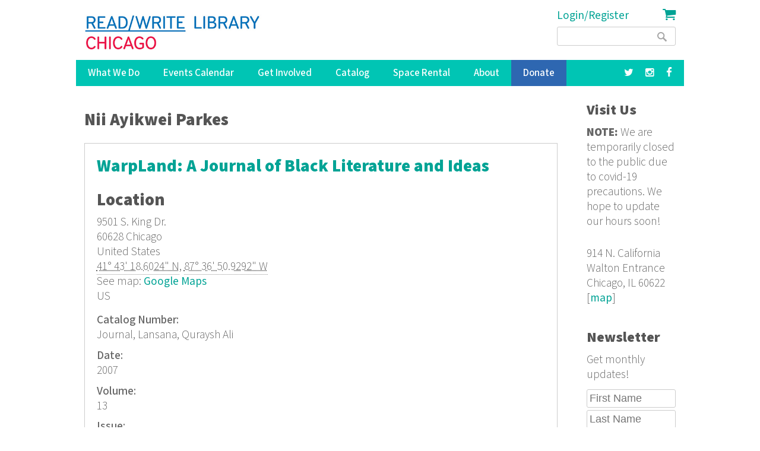

--- FILE ---
content_type: text/html; charset=utf-8
request_url: https://www.google.com/recaptcha/api2/anchor?ar=1&k=6LdaMAoUAAAAABhBslKX8KKtJjJ5W1SeyF8evt8J&co=aHR0cHM6Ly9yZWFkd3JpdGVsaWJyYXJ5Lm9yZzo0NDM.&hl=en&v=PoyoqOPhxBO7pBk68S4YbpHZ&size=compact&anchor-ms=20000&execute-ms=30000&cb=xvv1526b6755
body_size: 49421
content:
<!DOCTYPE HTML><html dir="ltr" lang="en"><head><meta http-equiv="Content-Type" content="text/html; charset=UTF-8">
<meta http-equiv="X-UA-Compatible" content="IE=edge">
<title>reCAPTCHA</title>
<style type="text/css">
/* cyrillic-ext */
@font-face {
  font-family: 'Roboto';
  font-style: normal;
  font-weight: 400;
  font-stretch: 100%;
  src: url(//fonts.gstatic.com/s/roboto/v48/KFO7CnqEu92Fr1ME7kSn66aGLdTylUAMa3GUBHMdazTgWw.woff2) format('woff2');
  unicode-range: U+0460-052F, U+1C80-1C8A, U+20B4, U+2DE0-2DFF, U+A640-A69F, U+FE2E-FE2F;
}
/* cyrillic */
@font-face {
  font-family: 'Roboto';
  font-style: normal;
  font-weight: 400;
  font-stretch: 100%;
  src: url(//fonts.gstatic.com/s/roboto/v48/KFO7CnqEu92Fr1ME7kSn66aGLdTylUAMa3iUBHMdazTgWw.woff2) format('woff2');
  unicode-range: U+0301, U+0400-045F, U+0490-0491, U+04B0-04B1, U+2116;
}
/* greek-ext */
@font-face {
  font-family: 'Roboto';
  font-style: normal;
  font-weight: 400;
  font-stretch: 100%;
  src: url(//fonts.gstatic.com/s/roboto/v48/KFO7CnqEu92Fr1ME7kSn66aGLdTylUAMa3CUBHMdazTgWw.woff2) format('woff2');
  unicode-range: U+1F00-1FFF;
}
/* greek */
@font-face {
  font-family: 'Roboto';
  font-style: normal;
  font-weight: 400;
  font-stretch: 100%;
  src: url(//fonts.gstatic.com/s/roboto/v48/KFO7CnqEu92Fr1ME7kSn66aGLdTylUAMa3-UBHMdazTgWw.woff2) format('woff2');
  unicode-range: U+0370-0377, U+037A-037F, U+0384-038A, U+038C, U+038E-03A1, U+03A3-03FF;
}
/* math */
@font-face {
  font-family: 'Roboto';
  font-style: normal;
  font-weight: 400;
  font-stretch: 100%;
  src: url(//fonts.gstatic.com/s/roboto/v48/KFO7CnqEu92Fr1ME7kSn66aGLdTylUAMawCUBHMdazTgWw.woff2) format('woff2');
  unicode-range: U+0302-0303, U+0305, U+0307-0308, U+0310, U+0312, U+0315, U+031A, U+0326-0327, U+032C, U+032F-0330, U+0332-0333, U+0338, U+033A, U+0346, U+034D, U+0391-03A1, U+03A3-03A9, U+03B1-03C9, U+03D1, U+03D5-03D6, U+03F0-03F1, U+03F4-03F5, U+2016-2017, U+2034-2038, U+203C, U+2040, U+2043, U+2047, U+2050, U+2057, U+205F, U+2070-2071, U+2074-208E, U+2090-209C, U+20D0-20DC, U+20E1, U+20E5-20EF, U+2100-2112, U+2114-2115, U+2117-2121, U+2123-214F, U+2190, U+2192, U+2194-21AE, U+21B0-21E5, U+21F1-21F2, U+21F4-2211, U+2213-2214, U+2216-22FF, U+2308-230B, U+2310, U+2319, U+231C-2321, U+2336-237A, U+237C, U+2395, U+239B-23B7, U+23D0, U+23DC-23E1, U+2474-2475, U+25AF, U+25B3, U+25B7, U+25BD, U+25C1, U+25CA, U+25CC, U+25FB, U+266D-266F, U+27C0-27FF, U+2900-2AFF, U+2B0E-2B11, U+2B30-2B4C, U+2BFE, U+3030, U+FF5B, U+FF5D, U+1D400-1D7FF, U+1EE00-1EEFF;
}
/* symbols */
@font-face {
  font-family: 'Roboto';
  font-style: normal;
  font-weight: 400;
  font-stretch: 100%;
  src: url(//fonts.gstatic.com/s/roboto/v48/KFO7CnqEu92Fr1ME7kSn66aGLdTylUAMaxKUBHMdazTgWw.woff2) format('woff2');
  unicode-range: U+0001-000C, U+000E-001F, U+007F-009F, U+20DD-20E0, U+20E2-20E4, U+2150-218F, U+2190, U+2192, U+2194-2199, U+21AF, U+21E6-21F0, U+21F3, U+2218-2219, U+2299, U+22C4-22C6, U+2300-243F, U+2440-244A, U+2460-24FF, U+25A0-27BF, U+2800-28FF, U+2921-2922, U+2981, U+29BF, U+29EB, U+2B00-2BFF, U+4DC0-4DFF, U+FFF9-FFFB, U+10140-1018E, U+10190-1019C, U+101A0, U+101D0-101FD, U+102E0-102FB, U+10E60-10E7E, U+1D2C0-1D2D3, U+1D2E0-1D37F, U+1F000-1F0FF, U+1F100-1F1AD, U+1F1E6-1F1FF, U+1F30D-1F30F, U+1F315, U+1F31C, U+1F31E, U+1F320-1F32C, U+1F336, U+1F378, U+1F37D, U+1F382, U+1F393-1F39F, U+1F3A7-1F3A8, U+1F3AC-1F3AF, U+1F3C2, U+1F3C4-1F3C6, U+1F3CA-1F3CE, U+1F3D4-1F3E0, U+1F3ED, U+1F3F1-1F3F3, U+1F3F5-1F3F7, U+1F408, U+1F415, U+1F41F, U+1F426, U+1F43F, U+1F441-1F442, U+1F444, U+1F446-1F449, U+1F44C-1F44E, U+1F453, U+1F46A, U+1F47D, U+1F4A3, U+1F4B0, U+1F4B3, U+1F4B9, U+1F4BB, U+1F4BF, U+1F4C8-1F4CB, U+1F4D6, U+1F4DA, U+1F4DF, U+1F4E3-1F4E6, U+1F4EA-1F4ED, U+1F4F7, U+1F4F9-1F4FB, U+1F4FD-1F4FE, U+1F503, U+1F507-1F50B, U+1F50D, U+1F512-1F513, U+1F53E-1F54A, U+1F54F-1F5FA, U+1F610, U+1F650-1F67F, U+1F687, U+1F68D, U+1F691, U+1F694, U+1F698, U+1F6AD, U+1F6B2, U+1F6B9-1F6BA, U+1F6BC, U+1F6C6-1F6CF, U+1F6D3-1F6D7, U+1F6E0-1F6EA, U+1F6F0-1F6F3, U+1F6F7-1F6FC, U+1F700-1F7FF, U+1F800-1F80B, U+1F810-1F847, U+1F850-1F859, U+1F860-1F887, U+1F890-1F8AD, U+1F8B0-1F8BB, U+1F8C0-1F8C1, U+1F900-1F90B, U+1F93B, U+1F946, U+1F984, U+1F996, U+1F9E9, U+1FA00-1FA6F, U+1FA70-1FA7C, U+1FA80-1FA89, U+1FA8F-1FAC6, U+1FACE-1FADC, U+1FADF-1FAE9, U+1FAF0-1FAF8, U+1FB00-1FBFF;
}
/* vietnamese */
@font-face {
  font-family: 'Roboto';
  font-style: normal;
  font-weight: 400;
  font-stretch: 100%;
  src: url(//fonts.gstatic.com/s/roboto/v48/KFO7CnqEu92Fr1ME7kSn66aGLdTylUAMa3OUBHMdazTgWw.woff2) format('woff2');
  unicode-range: U+0102-0103, U+0110-0111, U+0128-0129, U+0168-0169, U+01A0-01A1, U+01AF-01B0, U+0300-0301, U+0303-0304, U+0308-0309, U+0323, U+0329, U+1EA0-1EF9, U+20AB;
}
/* latin-ext */
@font-face {
  font-family: 'Roboto';
  font-style: normal;
  font-weight: 400;
  font-stretch: 100%;
  src: url(//fonts.gstatic.com/s/roboto/v48/KFO7CnqEu92Fr1ME7kSn66aGLdTylUAMa3KUBHMdazTgWw.woff2) format('woff2');
  unicode-range: U+0100-02BA, U+02BD-02C5, U+02C7-02CC, U+02CE-02D7, U+02DD-02FF, U+0304, U+0308, U+0329, U+1D00-1DBF, U+1E00-1E9F, U+1EF2-1EFF, U+2020, U+20A0-20AB, U+20AD-20C0, U+2113, U+2C60-2C7F, U+A720-A7FF;
}
/* latin */
@font-face {
  font-family: 'Roboto';
  font-style: normal;
  font-weight: 400;
  font-stretch: 100%;
  src: url(//fonts.gstatic.com/s/roboto/v48/KFO7CnqEu92Fr1ME7kSn66aGLdTylUAMa3yUBHMdazQ.woff2) format('woff2');
  unicode-range: U+0000-00FF, U+0131, U+0152-0153, U+02BB-02BC, U+02C6, U+02DA, U+02DC, U+0304, U+0308, U+0329, U+2000-206F, U+20AC, U+2122, U+2191, U+2193, U+2212, U+2215, U+FEFF, U+FFFD;
}
/* cyrillic-ext */
@font-face {
  font-family: 'Roboto';
  font-style: normal;
  font-weight: 500;
  font-stretch: 100%;
  src: url(//fonts.gstatic.com/s/roboto/v48/KFO7CnqEu92Fr1ME7kSn66aGLdTylUAMa3GUBHMdazTgWw.woff2) format('woff2');
  unicode-range: U+0460-052F, U+1C80-1C8A, U+20B4, U+2DE0-2DFF, U+A640-A69F, U+FE2E-FE2F;
}
/* cyrillic */
@font-face {
  font-family: 'Roboto';
  font-style: normal;
  font-weight: 500;
  font-stretch: 100%;
  src: url(//fonts.gstatic.com/s/roboto/v48/KFO7CnqEu92Fr1ME7kSn66aGLdTylUAMa3iUBHMdazTgWw.woff2) format('woff2');
  unicode-range: U+0301, U+0400-045F, U+0490-0491, U+04B0-04B1, U+2116;
}
/* greek-ext */
@font-face {
  font-family: 'Roboto';
  font-style: normal;
  font-weight: 500;
  font-stretch: 100%;
  src: url(//fonts.gstatic.com/s/roboto/v48/KFO7CnqEu92Fr1ME7kSn66aGLdTylUAMa3CUBHMdazTgWw.woff2) format('woff2');
  unicode-range: U+1F00-1FFF;
}
/* greek */
@font-face {
  font-family: 'Roboto';
  font-style: normal;
  font-weight: 500;
  font-stretch: 100%;
  src: url(//fonts.gstatic.com/s/roboto/v48/KFO7CnqEu92Fr1ME7kSn66aGLdTylUAMa3-UBHMdazTgWw.woff2) format('woff2');
  unicode-range: U+0370-0377, U+037A-037F, U+0384-038A, U+038C, U+038E-03A1, U+03A3-03FF;
}
/* math */
@font-face {
  font-family: 'Roboto';
  font-style: normal;
  font-weight: 500;
  font-stretch: 100%;
  src: url(//fonts.gstatic.com/s/roboto/v48/KFO7CnqEu92Fr1ME7kSn66aGLdTylUAMawCUBHMdazTgWw.woff2) format('woff2');
  unicode-range: U+0302-0303, U+0305, U+0307-0308, U+0310, U+0312, U+0315, U+031A, U+0326-0327, U+032C, U+032F-0330, U+0332-0333, U+0338, U+033A, U+0346, U+034D, U+0391-03A1, U+03A3-03A9, U+03B1-03C9, U+03D1, U+03D5-03D6, U+03F0-03F1, U+03F4-03F5, U+2016-2017, U+2034-2038, U+203C, U+2040, U+2043, U+2047, U+2050, U+2057, U+205F, U+2070-2071, U+2074-208E, U+2090-209C, U+20D0-20DC, U+20E1, U+20E5-20EF, U+2100-2112, U+2114-2115, U+2117-2121, U+2123-214F, U+2190, U+2192, U+2194-21AE, U+21B0-21E5, U+21F1-21F2, U+21F4-2211, U+2213-2214, U+2216-22FF, U+2308-230B, U+2310, U+2319, U+231C-2321, U+2336-237A, U+237C, U+2395, U+239B-23B7, U+23D0, U+23DC-23E1, U+2474-2475, U+25AF, U+25B3, U+25B7, U+25BD, U+25C1, U+25CA, U+25CC, U+25FB, U+266D-266F, U+27C0-27FF, U+2900-2AFF, U+2B0E-2B11, U+2B30-2B4C, U+2BFE, U+3030, U+FF5B, U+FF5D, U+1D400-1D7FF, U+1EE00-1EEFF;
}
/* symbols */
@font-face {
  font-family: 'Roboto';
  font-style: normal;
  font-weight: 500;
  font-stretch: 100%;
  src: url(//fonts.gstatic.com/s/roboto/v48/KFO7CnqEu92Fr1ME7kSn66aGLdTylUAMaxKUBHMdazTgWw.woff2) format('woff2');
  unicode-range: U+0001-000C, U+000E-001F, U+007F-009F, U+20DD-20E0, U+20E2-20E4, U+2150-218F, U+2190, U+2192, U+2194-2199, U+21AF, U+21E6-21F0, U+21F3, U+2218-2219, U+2299, U+22C4-22C6, U+2300-243F, U+2440-244A, U+2460-24FF, U+25A0-27BF, U+2800-28FF, U+2921-2922, U+2981, U+29BF, U+29EB, U+2B00-2BFF, U+4DC0-4DFF, U+FFF9-FFFB, U+10140-1018E, U+10190-1019C, U+101A0, U+101D0-101FD, U+102E0-102FB, U+10E60-10E7E, U+1D2C0-1D2D3, U+1D2E0-1D37F, U+1F000-1F0FF, U+1F100-1F1AD, U+1F1E6-1F1FF, U+1F30D-1F30F, U+1F315, U+1F31C, U+1F31E, U+1F320-1F32C, U+1F336, U+1F378, U+1F37D, U+1F382, U+1F393-1F39F, U+1F3A7-1F3A8, U+1F3AC-1F3AF, U+1F3C2, U+1F3C4-1F3C6, U+1F3CA-1F3CE, U+1F3D4-1F3E0, U+1F3ED, U+1F3F1-1F3F3, U+1F3F5-1F3F7, U+1F408, U+1F415, U+1F41F, U+1F426, U+1F43F, U+1F441-1F442, U+1F444, U+1F446-1F449, U+1F44C-1F44E, U+1F453, U+1F46A, U+1F47D, U+1F4A3, U+1F4B0, U+1F4B3, U+1F4B9, U+1F4BB, U+1F4BF, U+1F4C8-1F4CB, U+1F4D6, U+1F4DA, U+1F4DF, U+1F4E3-1F4E6, U+1F4EA-1F4ED, U+1F4F7, U+1F4F9-1F4FB, U+1F4FD-1F4FE, U+1F503, U+1F507-1F50B, U+1F50D, U+1F512-1F513, U+1F53E-1F54A, U+1F54F-1F5FA, U+1F610, U+1F650-1F67F, U+1F687, U+1F68D, U+1F691, U+1F694, U+1F698, U+1F6AD, U+1F6B2, U+1F6B9-1F6BA, U+1F6BC, U+1F6C6-1F6CF, U+1F6D3-1F6D7, U+1F6E0-1F6EA, U+1F6F0-1F6F3, U+1F6F7-1F6FC, U+1F700-1F7FF, U+1F800-1F80B, U+1F810-1F847, U+1F850-1F859, U+1F860-1F887, U+1F890-1F8AD, U+1F8B0-1F8BB, U+1F8C0-1F8C1, U+1F900-1F90B, U+1F93B, U+1F946, U+1F984, U+1F996, U+1F9E9, U+1FA00-1FA6F, U+1FA70-1FA7C, U+1FA80-1FA89, U+1FA8F-1FAC6, U+1FACE-1FADC, U+1FADF-1FAE9, U+1FAF0-1FAF8, U+1FB00-1FBFF;
}
/* vietnamese */
@font-face {
  font-family: 'Roboto';
  font-style: normal;
  font-weight: 500;
  font-stretch: 100%;
  src: url(//fonts.gstatic.com/s/roboto/v48/KFO7CnqEu92Fr1ME7kSn66aGLdTylUAMa3OUBHMdazTgWw.woff2) format('woff2');
  unicode-range: U+0102-0103, U+0110-0111, U+0128-0129, U+0168-0169, U+01A0-01A1, U+01AF-01B0, U+0300-0301, U+0303-0304, U+0308-0309, U+0323, U+0329, U+1EA0-1EF9, U+20AB;
}
/* latin-ext */
@font-face {
  font-family: 'Roboto';
  font-style: normal;
  font-weight: 500;
  font-stretch: 100%;
  src: url(//fonts.gstatic.com/s/roboto/v48/KFO7CnqEu92Fr1ME7kSn66aGLdTylUAMa3KUBHMdazTgWw.woff2) format('woff2');
  unicode-range: U+0100-02BA, U+02BD-02C5, U+02C7-02CC, U+02CE-02D7, U+02DD-02FF, U+0304, U+0308, U+0329, U+1D00-1DBF, U+1E00-1E9F, U+1EF2-1EFF, U+2020, U+20A0-20AB, U+20AD-20C0, U+2113, U+2C60-2C7F, U+A720-A7FF;
}
/* latin */
@font-face {
  font-family: 'Roboto';
  font-style: normal;
  font-weight: 500;
  font-stretch: 100%;
  src: url(//fonts.gstatic.com/s/roboto/v48/KFO7CnqEu92Fr1ME7kSn66aGLdTylUAMa3yUBHMdazQ.woff2) format('woff2');
  unicode-range: U+0000-00FF, U+0131, U+0152-0153, U+02BB-02BC, U+02C6, U+02DA, U+02DC, U+0304, U+0308, U+0329, U+2000-206F, U+20AC, U+2122, U+2191, U+2193, U+2212, U+2215, U+FEFF, U+FFFD;
}
/* cyrillic-ext */
@font-face {
  font-family: 'Roboto';
  font-style: normal;
  font-weight: 900;
  font-stretch: 100%;
  src: url(//fonts.gstatic.com/s/roboto/v48/KFO7CnqEu92Fr1ME7kSn66aGLdTylUAMa3GUBHMdazTgWw.woff2) format('woff2');
  unicode-range: U+0460-052F, U+1C80-1C8A, U+20B4, U+2DE0-2DFF, U+A640-A69F, U+FE2E-FE2F;
}
/* cyrillic */
@font-face {
  font-family: 'Roboto';
  font-style: normal;
  font-weight: 900;
  font-stretch: 100%;
  src: url(//fonts.gstatic.com/s/roboto/v48/KFO7CnqEu92Fr1ME7kSn66aGLdTylUAMa3iUBHMdazTgWw.woff2) format('woff2');
  unicode-range: U+0301, U+0400-045F, U+0490-0491, U+04B0-04B1, U+2116;
}
/* greek-ext */
@font-face {
  font-family: 'Roboto';
  font-style: normal;
  font-weight: 900;
  font-stretch: 100%;
  src: url(//fonts.gstatic.com/s/roboto/v48/KFO7CnqEu92Fr1ME7kSn66aGLdTylUAMa3CUBHMdazTgWw.woff2) format('woff2');
  unicode-range: U+1F00-1FFF;
}
/* greek */
@font-face {
  font-family: 'Roboto';
  font-style: normal;
  font-weight: 900;
  font-stretch: 100%;
  src: url(//fonts.gstatic.com/s/roboto/v48/KFO7CnqEu92Fr1ME7kSn66aGLdTylUAMa3-UBHMdazTgWw.woff2) format('woff2');
  unicode-range: U+0370-0377, U+037A-037F, U+0384-038A, U+038C, U+038E-03A1, U+03A3-03FF;
}
/* math */
@font-face {
  font-family: 'Roboto';
  font-style: normal;
  font-weight: 900;
  font-stretch: 100%;
  src: url(//fonts.gstatic.com/s/roboto/v48/KFO7CnqEu92Fr1ME7kSn66aGLdTylUAMawCUBHMdazTgWw.woff2) format('woff2');
  unicode-range: U+0302-0303, U+0305, U+0307-0308, U+0310, U+0312, U+0315, U+031A, U+0326-0327, U+032C, U+032F-0330, U+0332-0333, U+0338, U+033A, U+0346, U+034D, U+0391-03A1, U+03A3-03A9, U+03B1-03C9, U+03D1, U+03D5-03D6, U+03F0-03F1, U+03F4-03F5, U+2016-2017, U+2034-2038, U+203C, U+2040, U+2043, U+2047, U+2050, U+2057, U+205F, U+2070-2071, U+2074-208E, U+2090-209C, U+20D0-20DC, U+20E1, U+20E5-20EF, U+2100-2112, U+2114-2115, U+2117-2121, U+2123-214F, U+2190, U+2192, U+2194-21AE, U+21B0-21E5, U+21F1-21F2, U+21F4-2211, U+2213-2214, U+2216-22FF, U+2308-230B, U+2310, U+2319, U+231C-2321, U+2336-237A, U+237C, U+2395, U+239B-23B7, U+23D0, U+23DC-23E1, U+2474-2475, U+25AF, U+25B3, U+25B7, U+25BD, U+25C1, U+25CA, U+25CC, U+25FB, U+266D-266F, U+27C0-27FF, U+2900-2AFF, U+2B0E-2B11, U+2B30-2B4C, U+2BFE, U+3030, U+FF5B, U+FF5D, U+1D400-1D7FF, U+1EE00-1EEFF;
}
/* symbols */
@font-face {
  font-family: 'Roboto';
  font-style: normal;
  font-weight: 900;
  font-stretch: 100%;
  src: url(//fonts.gstatic.com/s/roboto/v48/KFO7CnqEu92Fr1ME7kSn66aGLdTylUAMaxKUBHMdazTgWw.woff2) format('woff2');
  unicode-range: U+0001-000C, U+000E-001F, U+007F-009F, U+20DD-20E0, U+20E2-20E4, U+2150-218F, U+2190, U+2192, U+2194-2199, U+21AF, U+21E6-21F0, U+21F3, U+2218-2219, U+2299, U+22C4-22C6, U+2300-243F, U+2440-244A, U+2460-24FF, U+25A0-27BF, U+2800-28FF, U+2921-2922, U+2981, U+29BF, U+29EB, U+2B00-2BFF, U+4DC0-4DFF, U+FFF9-FFFB, U+10140-1018E, U+10190-1019C, U+101A0, U+101D0-101FD, U+102E0-102FB, U+10E60-10E7E, U+1D2C0-1D2D3, U+1D2E0-1D37F, U+1F000-1F0FF, U+1F100-1F1AD, U+1F1E6-1F1FF, U+1F30D-1F30F, U+1F315, U+1F31C, U+1F31E, U+1F320-1F32C, U+1F336, U+1F378, U+1F37D, U+1F382, U+1F393-1F39F, U+1F3A7-1F3A8, U+1F3AC-1F3AF, U+1F3C2, U+1F3C4-1F3C6, U+1F3CA-1F3CE, U+1F3D4-1F3E0, U+1F3ED, U+1F3F1-1F3F3, U+1F3F5-1F3F7, U+1F408, U+1F415, U+1F41F, U+1F426, U+1F43F, U+1F441-1F442, U+1F444, U+1F446-1F449, U+1F44C-1F44E, U+1F453, U+1F46A, U+1F47D, U+1F4A3, U+1F4B0, U+1F4B3, U+1F4B9, U+1F4BB, U+1F4BF, U+1F4C8-1F4CB, U+1F4D6, U+1F4DA, U+1F4DF, U+1F4E3-1F4E6, U+1F4EA-1F4ED, U+1F4F7, U+1F4F9-1F4FB, U+1F4FD-1F4FE, U+1F503, U+1F507-1F50B, U+1F50D, U+1F512-1F513, U+1F53E-1F54A, U+1F54F-1F5FA, U+1F610, U+1F650-1F67F, U+1F687, U+1F68D, U+1F691, U+1F694, U+1F698, U+1F6AD, U+1F6B2, U+1F6B9-1F6BA, U+1F6BC, U+1F6C6-1F6CF, U+1F6D3-1F6D7, U+1F6E0-1F6EA, U+1F6F0-1F6F3, U+1F6F7-1F6FC, U+1F700-1F7FF, U+1F800-1F80B, U+1F810-1F847, U+1F850-1F859, U+1F860-1F887, U+1F890-1F8AD, U+1F8B0-1F8BB, U+1F8C0-1F8C1, U+1F900-1F90B, U+1F93B, U+1F946, U+1F984, U+1F996, U+1F9E9, U+1FA00-1FA6F, U+1FA70-1FA7C, U+1FA80-1FA89, U+1FA8F-1FAC6, U+1FACE-1FADC, U+1FADF-1FAE9, U+1FAF0-1FAF8, U+1FB00-1FBFF;
}
/* vietnamese */
@font-face {
  font-family: 'Roboto';
  font-style: normal;
  font-weight: 900;
  font-stretch: 100%;
  src: url(//fonts.gstatic.com/s/roboto/v48/KFO7CnqEu92Fr1ME7kSn66aGLdTylUAMa3OUBHMdazTgWw.woff2) format('woff2');
  unicode-range: U+0102-0103, U+0110-0111, U+0128-0129, U+0168-0169, U+01A0-01A1, U+01AF-01B0, U+0300-0301, U+0303-0304, U+0308-0309, U+0323, U+0329, U+1EA0-1EF9, U+20AB;
}
/* latin-ext */
@font-face {
  font-family: 'Roboto';
  font-style: normal;
  font-weight: 900;
  font-stretch: 100%;
  src: url(//fonts.gstatic.com/s/roboto/v48/KFO7CnqEu92Fr1ME7kSn66aGLdTylUAMa3KUBHMdazTgWw.woff2) format('woff2');
  unicode-range: U+0100-02BA, U+02BD-02C5, U+02C7-02CC, U+02CE-02D7, U+02DD-02FF, U+0304, U+0308, U+0329, U+1D00-1DBF, U+1E00-1E9F, U+1EF2-1EFF, U+2020, U+20A0-20AB, U+20AD-20C0, U+2113, U+2C60-2C7F, U+A720-A7FF;
}
/* latin */
@font-face {
  font-family: 'Roboto';
  font-style: normal;
  font-weight: 900;
  font-stretch: 100%;
  src: url(//fonts.gstatic.com/s/roboto/v48/KFO7CnqEu92Fr1ME7kSn66aGLdTylUAMa3yUBHMdazQ.woff2) format('woff2');
  unicode-range: U+0000-00FF, U+0131, U+0152-0153, U+02BB-02BC, U+02C6, U+02DA, U+02DC, U+0304, U+0308, U+0329, U+2000-206F, U+20AC, U+2122, U+2191, U+2193, U+2212, U+2215, U+FEFF, U+FFFD;
}

</style>
<link rel="stylesheet" type="text/css" href="https://www.gstatic.com/recaptcha/releases/PoyoqOPhxBO7pBk68S4YbpHZ/styles__ltr.css">
<script nonce="V-BQ1UJgFhpVgxYfSBST8g" type="text/javascript">window['__recaptcha_api'] = 'https://www.google.com/recaptcha/api2/';</script>
<script type="text/javascript" src="https://www.gstatic.com/recaptcha/releases/PoyoqOPhxBO7pBk68S4YbpHZ/recaptcha__en.js" nonce="V-BQ1UJgFhpVgxYfSBST8g">
      
    </script></head>
<body><div id="rc-anchor-alert" class="rc-anchor-alert"></div>
<input type="hidden" id="recaptcha-token" value="[base64]">
<script type="text/javascript" nonce="V-BQ1UJgFhpVgxYfSBST8g">
      recaptcha.anchor.Main.init("[\x22ainput\x22,[\x22bgdata\x22,\x22\x22,\[base64]/[base64]/MjU1Ong/[base64]/[base64]/[base64]/[base64]/[base64]/[base64]/[base64]/[base64]/[base64]/[base64]/[base64]/[base64]/[base64]/[base64]/[base64]\\u003d\x22,\[base64]\\u003d\\u003d\x22,\[base64]/CocOwwqrCjQ1xdsKhwqjCqg7CgxISw4tkwrHDtsOiEStcw6oZwqLDksOsw4FEHkTDk8ONOsONNcKdKWQEQxoqBsOPw5YzFAPCrMKUXcKLQMKMwqbCisOzwpBtP8K2G8KEM2NMa8Kpf8KgBsKsw6ctD8O1wo3DpMOlcH/DsUHDosKuBMKFwoIjw4LDiMOyw5/[base64]/[base64]/wqsCw74ewoMvD8KHcCcfwpnDicKkw6TCqU/DrMK2wrI0w4gySGMawq4mEHVKdMKfwoHDlCXCusOoDMOEwpJnwqTDkiZawrvDssKewoJICcOsXcKjwpltw5DDgcKfLcK8IgU6w5AnwqbCmcO1MMO6wrPCmcKuwrjClRYIAcKiw5gSZyR3wq/CvgPDpjLCpMKDSEjCsA7CjcKvBjdOcT07YMKOw59VwqV0IjfDoWZlw7HClipqwoTCpjnDncO3Zwxmwq4KfHsSw5xgUMKLbsKXw4JCEsOEKw7Cr15gCAHDh8OzH8KsXF8rUAjDvcORK0jCjXzCkXXDvlw9wrbDq8O/ZMO8w7XDn8Oxw6fDrUo+w5fCiALDoCDCuwNjw5QFw6LDvMOTwovDpcObbMKRwqLChMOMwpTDmnFHQBbCs8KsZMOtwqVXUkBLw4tQB27DqMOuw6fDmMOqHHLCsj7DsErCnsOKwo4Ifh/DmsKPw7p8woPDtXwNBsKYw4UIBQzDqlNuwojDo8OjPcKmEsKww64kZ8K1w5LDqMO8w5NGT8Kow6TDgxhWacKvwoXCvgDCsMK1UVBgX8KHKcKWw61ZPMKMwqx0V1E9w7UrwpY/wpvCki3DmsK1HVsDwqM8w5wPwrYvw6NQDsK3G8KIb8O0wqYbw7k6wprDkWdRwqJMw7TDqy/CmRlbYiNWw7NBLsKnwpXCksOfwr3Ds8KRw7o/wqxCw69vw6Ugw4PCiHfCtMKsBMKIe3k8fcKFwolhHMO6NxdpScOkQy7CpzxTwql6X8KjEnjCnQzDscKMAMOXw5fDgE7CpQTDtjtVDMOvw5bCgU9xV13DgMK1LsOhwrEYw7RJw4nCqsK4QVExNUtML8KGdMOUDcOpScOQTD9AVRRSwqsuEcKjYcKpQ8Owwo/DqcKuw6M6wq3CoC8vw7AAw63CpcKyTsKxPmoQwr/CkzQsYE1pQBcOw64dYsOTw5DChCLChQbDp2MEcMKYPsK1w4nCj8KHehHClMKfU3vDh8OyBcOHFQVvOcONwqzDo8Kzwr7Cg2HDv8OIC8K/w4HDr8KrQ8K4BsK0w4FLDnEyw53Cn3nCg8OnQlTDsU/Cr0YZw4fDtxVhZMKGwrTCi0jCuAxPwpEJwovCp07CvFjDoUXDrMKdAMOAwpJJSsOIZE7DmMOiwpjCr2oMYcO9wojCtC/CiGMbNMOdQl7Dg8KxXCXCrRTDoMKYC8OowoRGAj/Ckx/CuXBvwo7DlQrDhsOLw7YIAjBsZB1INSBTPMO5wokRf2vDgsOqw5bDi8OWw43Dl3rDu8Kgw67DqcOHw4oNYn/[base64]/ChgvCscOzRnRyU8OjB8Oqwqg6woXCmcKgVn9Pw7rCrmpSwrgFC8O7eD4vQDAIZ8K+w4vCisOxwqzChMOEw6J/wqJwYTfDmsKHRWXCnxRBwpdYX8Kowp7CqsKtw4fDoMO8w6oswr08w5vDrcKzEsKPwonDmENiZ07CjsOsw5taw68Uwqwcwq/Cijc6UDpoJHphb8OQKMOMesKJwovClcKJQcOhw7ppwqNCw55oHRTCsj8+XynCnzrCi8Khw4DCn31PVMORw7fCtcK5YcORw4fCj2NDwq/CpEAJw6ZnF8KaJ2/[base64]/Ct0FbDXVAO8KyXcKFwofChW0jOkjCsMKCw73Drg7Dl8Kyw4TCgzpFwpZHfsOoMwFSMsOrXMO5w63CjSnCpXQFLnPCv8K6A2ZTaUhzw7/DjcOPFsKSw6MIw5tUH3B5ZsK+bcKGw5fDlsK6HcKKw6gUwoDCvQbDlsOrw7DDkAQQw5Utw6zDtsKpGm0QKcO/LsK6LsO6wpBjwq80KifDllojUMKOwoYWwoHDpwfCjCDDlCLCnMO7wojCuMO+Sg0Vc8ODwqrDjMOyw4jCg8OEFGLCtnnDosOuZcKbw5FXwofCscO5woV2w7BbXwkpwq3Dj8OJHcOowp5dw5PDlSTCkj/ClcK7w7bDu8OtJsK+woYHw6vCrsKhwowzwrrDhBDCvxDDhmhLwpnCnGnDryNOSMOwcMOzw5wOw4jDhMOxE8KPLn0ubcK+w6rCrMODw6nDhMKEw5zCq8OCIsKgaT3CjQrDpcKswq7Cp8OXw7/CpsKiPcO2w6I5cGoyI3jDhsKkL8OOwq4vw50iw4XCgcKYw7U5w7nDosKTfsOUw7tSw6k+DsO9UhjCrXrCmn5rwrDCocK3CivCoHksGGbCtcKVRMOVwrpGw4/DocOsKAhMPsKDFkx2QsOmWiHCoQhhw6nClUVUwpnCrC3CuRkLwppZw7bDoMKjwoPDiQYkS8OeWcKeZThAcTrDhzXCt8KjwobDmm1ow5zCk8KLA8KZMcO1W8KBwpfDn2HDkcOdw7xDw51PwrnCkSHDsB8NSMO2w5/[base64]/w7N6wrPDjMOiG8KLw7nCusKUw45aA0ZpwoPCohXChcKew7PCo8KOHsOrwoHCvxpfw4fChlgdwq/CknA0wooNwpnChXQ3wrEiw4DCjsOaYmHDqULDnQLCqQNEw6fDlU7DuSfDql3CssKow4rCoXs0f8Oew4/[base64]/Bn1EwqYiw43CvmbCgHfDihXDqMOJdizCh2E4Fn8Jw5M5w4fDnMOYIxh2wpllNHQqOXE3G2bDqMKkw6vDn2jDhXNSPQ9PwofDh0vDl1/CmsKbKgTDqcKpRUbCq8KGNm4OLT1nJlBJEnPDlSh8wppYwq0rFMOHUcKFw5fDshVNOMO3RXnCqsK7wr3CgcO/wrbDs8Ktw7HDhADDtsO6aMKcwq56w7TCj3TCiWLDpVQIw4JFV8KnI3XDncKcw5t7QsO0XFzDozw2w4HCtsKdQcKsw5lmXsOlwrsASMOBw68nCMKEPcOHeydjworDkyHDrMOVE8KswrDCgMOHwod3w6DDq2PChMKqw6DCiVrDtMKKwptpw5rDqglZw75QPX/Dp8Kiw7jDvB1WdMK5SMKDK0V8KVPDn8K+w5/[base64]/DlRTDlMOiOMOqLzB0w77CiAljwqlHasKfM1HDh8Khw7MEwrfCncOHCcO1w4pHMsK1CMKsw6A7w4wBw77Cr8Ofwo8Zw4bCkcKawrHDu8KINMOvw4oxEmJQZMO6TlPCpj/CoRTDscOjWUgHw74iw4gNw7fCrg9Pw7HDp8KWwoILI8OLw63DhBkTwppUVGHCpn8dw75bCzt2YSvDhw9dIwBpwphPw6Z3w5nCoMOFw5vDk0rDrWZ9w4/[base64]/CuGAHw7nCnEDDq8Kkw6luUcOOEcKUw47Co2B1B8Kfwr0CDsOVw5xVwol/O2pewrnCkMOewrcqF8O0woDClSZpR8Otw40CdMKxwqJNCMOXwqHColPCpcOLSsOqCV7DlD8Sw5HCrXnDsyACw555DCE8cn52w79QRj0nw6DDnSF5E8O8GMKdJQ9LMjbDp8KSwoBMwrnDkW0YwofCiitqLsK5Y8KSRg3CvkHDhcKXJsOYwq/[base64]/DtiUMFMKIPcO3wrbClCQLNBV5QMOZdMO+DcKswr81wp7CjMKDdxLCmcKIwoMQwrcbw6zCkUcsw7UFdQRvw7nCslN0OHsjwqLDlk5KOGzDpcOLEjvDi8O5wo4ww7cUZcOdUjZbR8KXFgRfwrRHw6cfwr/[base64]/[base64]/UyHDkcKpFC8qacKsVVclwoducgkdXg55EVoow4nDtcKnwofDm0/DmAApwppgw5XCv1/[base64]/Dl8O6w6BtRE9dBMO6w5h5N8Otw49dCzUmRzDCgkBwVcO0w7dcwrTConfCisO2wrNJbMKuRnhXdA06woPDrMKMfcKowpfCnwlRETPCo0sHw4x2w73CpDxiFE8wwprCgApBblIzVcOeJMO5w4gjw7PDlh/DjXlKw7LDpC4pw5DCpTcUNcOMwpJcw5PDsMKUw4PCosOQLsOWw4fDnVcJw5t+w7xJLMKnDMK+wrA3ZsONwqUlwrYnXMKIw7RiABfDscOjwpNgw74PQ8KeA8O8wrPCiMO2GAhbXBLCskbCjTTDiMKbesKnwpfCrcO5NBQpMTrCvSIwLRZ/[base64]/CusK9wozCoMOPw5wPwoRkw5jCmDrCksOHwp7CgjbClsOXwroRUMKAES/Cr8ORUMKxcMOWwpfCvTbCicKnasKWIF0qw7PDv8Khw5AYGMKtw5TCvAzDvMOSPMKhw7hSw6/CjMO6wofCn2s2w5Mow5rDk8O7PcKkw57CvsK8aMOxbAtyw4xrw48EwrfDkmfCn8OaKhsuw4TDv8O7SS4dw6PCsMOFw7t5wq7DrcO5wp/[base64]/CkcKjw40pIirCtcKgwrrDoMKcwqrDngE3w7R9w5DDghPDrsOVQ3BIeUoaw793fcKaw71PUy7DhsK5woHCinAmLsKtJMOew7Akw79iXcKfER/DhSAMTMOrw5pEw4wfQCB+wqNPNXHClTHDl8KFw7ZHEMOjXkXDvsOww6/CnB/CkcOew5nCv8OXa8O8Iw3CiMKFw6TCjjsDfHnDnXHDhSHDk8Kaa0ddBMKMBMO7HVwHBDkLw45lbFLCjVRzWnsHZcKNbh/ClcKdwr3DhAFEBsOLc3nCkwLDssOsOywCw4NYCVfDqCd3w6bDui7DocK2bTvCksOLw7o8PcOBX8O0bWLCk2MNworDmDvCgsK/w7fDrMKlOkVBwp1dw6kFMMKSC8Olwq7ComIfw7LDqSoVw53DmEXChkIjwoo0XMORTcOswo8/MyfDqzAZC8KYA2/DnsK+w7VZwrZsw5k5w5TCl8OIwpDCmVPDgyxaDsOwEV1qRRHDpGxzw73CnSbDssKTPT8Xwo4aPUMDw73CkMOrfW/Cm1ZyCsOzIcOBUcKDS8O7w5VYwpTCrDk/FUXDvlbDnVfClDxIfcOmw7VDD8ONHGYXwo3DhcKWI0FLfMOxHsKvwrTCpi/CpgoNHl15w4DCuXHDjTHDs2xrWDlGw4HDpnzCtMOUwo0fwo9jAmAww7wiTU58KcOvw5g4w5IZw5RVwp/Du8Kow5fDth7CoCLDucKOV0F/YnLCs8O6wprCnmDDlRZUdAjDkMKrR8O2w5xfQMKOw6zCsMK5L8KtfcOYwqwIw6NDw7tKwpzCsU3DlgoVTMORwoN5w7EcB1VFw589wqrDoMKmw6PDtmlfSMKlw6/[base64]/[base64]/DucO2wq9mwqPDscOAEBcawpfDtGEnO1LDm8OdE8OBBT8OTsK2H8KZWH4twpgLOWXDjhPDtWzDmsKJJ8OzUcKOw4pjK2tlw4kETMOUYlAVfRHDnMOYw44GSn19woccw6PDmBfCtcO4w7rDvRENMyd8Z18zwpdgwp17wpgeG8O3csOwXsKJWV4qOwzCi14/J8OyQy5zwpLCtSM1wqrDinfCpU/DocK5wpHCh8OhMcOhdsK3BFXDrXnCuMOiw4vCj8KbJCHCgcOSUsKdwqjDhiXDpMKVU8K0DGh8dSIZMcKDwozCjm3Cj8OgIMOGw4XCuDbDhcO/woMbwrZywqYyO8KIdBLDgsKFw4bCpcOEw54nw7EYARzClFMHSMOnw7zCsH7DrMO6bsOaR8Ktw5JEw5XDkgbDjnxWS8K0b8OhCXFdN8KeXcOEwrs3NcOjWFPDq8OZwp3Cp8KjY3jCvXwScsOcGHPDncKQw7oow7s+OgkrGsKfG8Krw4/CncOjw5HCi8OSwojChSLDtcKcw74ENhnCnFDCucK6c8OMw7vDi3xaw4vCsTcRw6rCv1jDqFQjXsOjwqwbw6tWw4bClMOSw5TCp1JEfwTDlsK9OUx2UsOYw6EFEzLCjcO/[base64]/w7M4KcOReX/DtlDDt0ZnOMK7EmPCiUxmwpHChFo2w7nCp1LDtEV2w596LyI3wronwqhjZHDDoGN/[base64]/M23CqWzCiGTDnMOpZMOGScOIw5haPcKZfcKLw50hwqzDlA9/wqkaIMOZwp3DhMOfRMOwYsOiSw3DoMK7RcOuwo1Pw4VNJUtbaMK4wq/CgmXDuEzDmUzDtMOWwplrwopewo7Cs1pbU1lJw5pUaxHCkzpDfgfCoD/ClEZzHBA3DHLCgcOYJcKcRsOfw73DrxvDocK3DcOkw6BKesO9X1HCp8O9Bmt8EMO8DVPDlcOFXT3CksKww7HDlsKgCsKvNMOaeV9kOj3DlsKlZznCq8K3w5rCrsOndxvCpzY1CsK8PUPCmcKtw6wycMKnw69iU8K4GMKow63Dl8K/wrbCicOww4dMTsKJwq4lLXMLwrLCkcOzLzl4cgxJwoo3wrtqdMK1csK+w7dXfMKHwqERwrxiwq7CllQHw6dMw7UQGVYNwq3CiGgWT8OYw6BlwpkNw7d8NMKEwpLDtMKHw6YeQcOxI3HDgAXDh8O/[base64]/w6dhwpgVwrhbwqF3CX1bAcKSZcKsw6pWaMKpw7rDk8KGw7DCp8KbO8K2DCLDi8KkQRFiJ8OUbBrDlsO6UcOREllOJsOPWn0Lw6fCuCEMS8O4w7Z2w7LCg8KEwobCmsKYw77Cik/CqmDCkcK4BSlDRDMSwqzClkrDph/[base64]/N1XDlMOic8KWFWDCmk3DsXRMwoVAw69dwrXCtWjDgcKmRybCt8OoA0bDoinDklh+w5HDnzEGwqoHw5TCsmYAwqM4S8KLBsK9woTDkD0Nw73CgMOgR8O4wp5owqQ2wpnClH8NPGPCj2/[base64]/DicOIw4XDg1tOw7lDwpDCoTbDlllhw6DDpwzDj8Kew5o4UcK3wq/DpkDCk0fDp8Kawr4Me14Aw48pwrEdU8OHKsOKwpzCgATClHnCssKfSzpCXsKDwo3ClMOTwpDDpMKXJB4GZDvDjjXDjsOnQm0vTcKrX8OXw4TDm8OMEsKvw7EFQsOWwqZbOcOiw5XDrg1Tw7/DscONTcOew7MQwrVnw7DDgMODEcKwwo9uw4zDrsO4UVDDqW9CwofCjcOfWHzCl3zCqMOdQsOyDlfDhsOMLcKCCAxKwoYCP8KfLncXwo88dRgiw50QwqRKVMK/K8OVwoBBHXbCqnjCmR0xwoTDhcKSw5lwQ8KGw7DDgCLDqXbCpVp4ScKJw6XDu0TCosK2OcO6NcKFw79gwq1LEz9XHFfCt8O1LBTCnsOQwpLDnsK0H1MrFMK1w6k/w5XCsH5FOQ9Nw75pw5U6HjxiSMOAw5FTckbDlkjCnSw/wo3DssOqwrwcw6rDhlFRw4jCp8O+VMO4NzwecFN0w5fCqhvCgSo4bE3DtcOPTsONw6FowpkEO8K6wr7CjBvDjRElwpMNaMKWAcKqw6XDkmJmwqEmf07Cm8Ozw7zDtUXCrcOhwr5Lw4UqOWnDkHMNe3HCqlPCg8ONNsOJccOAwq/Cv8OCw4dUdsOqw4FJS07Cu8KvODzCigdsFR3DhsOiw4HDhcOTwplAw4PCtsOYw7kDw71bw7BCw4jCmg8Ww4A6wrkcw5IaYcKxbcKQZsKiwosZMsKOwoRWU8Odw4ASw5Rpwpk/w7TChcKdMsOrw6vClTZIwqBSw70fQAE8w57CgsKGwrrDlkTCmsOvKsOFw48iJMKCwrxpBD/Cu8OhwrbCtUXCt8KjMsOGw77Dkl3Ch8KRw6Yowr/Dvz5gZi0nacOMwokYwo7ClsKYVMOawqLCjcKWwpXCkMKaAAohFsKSJcKgUSYHFm/[base64]/[base64]/DugXChn3CmMKhwpfDknxhWHIAw6FmDRzClxk5wqU8F8KQw4vChETCnsOfw7Btw6rClcKkFsKOWEXCisKlw5DDhcOgDMO1w7zCh8O+w6wJwroww6tswo/CjMKMw5YcwpHDgcKFw43CjQlFAcK0WcO/RWnDp2gIw5LCo1stw47DhzF0woc0w43CnT/[base64]/DizXCjcKFGhbCkWLDlMKDw7IBPMOHGkMTwofCiCPDsTnDpMKif8OZwrXDnR1FQ2XCuifDgF7CpGgRcCjCsMK1wqMZw4TCv8KQcT3CrjNmH0LDs8K4wrDDgk3DusO8PwfDksOPASNMw4tMw7fDjsKSdFnCo8OMKA8sdMKIHz3DsDXDqcOSEU/CqzMCUsKKw7zCt8OnbcOQw6nCpw1wwr1uwpJiLCTCrsOFHcKvwpl/FWREARdKI8OeBgdlfCLDvx9xMwhZwqjDri3DiMKww63DksOtw4Agfz3CiMOAwoIIG2XDhcOWbRduwpU3e2JNOsOcw77DjsKjw79mw7YrSQLCmUVoBcKew4NbeMKKw5AowrE1RMKAwrYxPQo7w51CWMKtwo5KwrvCu8KgDAjCj8OKZhMgw6kQw4hteS/CmMO7MV/DtylGKBFtcBRJw5F1VAbCq07DkcKZUC5pV8OuDMKuwpQkURjDtizCjzgNw4UXYkTDn8OtwqrDqBHDv8O0f8K4w48oGiBwahLDkxhhwrnDocKLNDnDp8KFBDV7IcO8w5nDtsK+w5PCmxPCo8OqOFTCmsKAw4kYwofCoh/[base64]/BMOAXlFlwozDscKZQF8twocvdcK5w4PCggHDvMORbgbCp8OLw6LDocK5w6djwoHCjsO+Dl4Nw6zDiDfCuB/Dv1AlU2ctZhJpwrzCl8Osw7syw4jCqsOkXXvDp8OMXxXClw3DnzzCrH0PwrgvwrHCgjZCwpnCqw4RZFLCjBVOdlDDuAd/w6PCjsOVDMO9wq3CtMKnHMKQI8Kpw44lw4lAwoLClzvCiikCwovCthkaw6vDrBbDn8K1N8ODQypMRMK8fxwkwqDDocKJwrxxZMKKdmvCjTHDvhnCgcK3OxZRb8OXw5fCjB/[base64]/CvD/[base64]/wpDDmDBsc8O7w5VwL8Oyw49rw63CjMKoLwvCt8KnbmHDpAMHw40ME8KdaMKiSMOywrYlwo/Cu31YwpgRw59YwoUZwopeB8KMPwULwrpiwoB8NwTCtMOuw47CoQU4w55pU8Knw6TDt8Oxf2Nqw5DDt0/DkTnDvMKPehUTwrvCj2Yaw6jCiSZOXWLDlcOVwqI7wrDCkcOJwpIZw5M/IsKHwoXCkkjCicKhwrzDpMKsw6Zdw5EOWCbDnDU6wpZgw4swNCDCtHM3KcOxFxIxRnzChcORwrvCtF/ChcOUw6RSJ8KFIsKEwq49w7HDrMKoR8Klw4c+w6s2w5hBclDDhgNvwpMTw409w6zDssOIEsOKwqfDpAwlw7ALSsOWQnXCuwBDw5gzPGA0w5XCqH1cdcKPU8O/f8KDDsKNa2DCqTzDgsOELsKzJRbDsyjDmsKvJcKhw7hRb8KvXcKIw4DCh8O+woshP8ODwr3Cs2fCo8K4woXDscOHZ0xzaV/DjkjDkgA1IcKyATXDisKnw5QrFBxewpLChMO3JjLCsiwGwrfCmxNbKMOodsOIwpB8wotWVgsawo/CqwrChMKBHUcJfgM9IGDCmsORVSTChTDCologZsOMw5TCo8KKAAdowp4awqLCpRoUU2LCvj01woAmwrNGUG0EOcK0wo/Ci8KIwpFTw7LDpcOIChLCvsKnwrZCwoHCjU3CjcOeSDrCkMOsw6QLw5pBwqTCnMK3wp9Ew6bCm2vDncODwpFHNx7CjsK7YEHDg0E6XEPCtsKrBsKyW8K/w6hLG8Ocw7JvRE1pBQTClywQBT5cw7V/[base64]/CpsKqG8KIPsOdfEHCnmnDjMOKwpLDk0RVw4pEw5nDh8K9wpsnwpnDp8KZecOzAsKSJ8K7E2rDg0BRwrDDn11SfyzCs8OOYkEHZ8KeH8Ksw6hMfnXDjsOyHMOXaxfDkFrCicKIw5/Cu2BdwoAiwoACw5jDqDTCrMK6IR50w7cWw7/DjMKYw7LDksOtwo5vwr/Ck8Kyw4zDisO3w6/DqADDl0hFOSoXw6/Dm8Ojw5EfTHw8TwfDjg0wPMKZw7UXw7bDucKMw4vDicOywrkdw6NQHsObw5IAw41OfsOZwrDClyTDisOmwofDgMO5PMKzbsO5wpNPAsOzfMOODH3CocK5wrbDqhDCvMONwoY5wp/DvsKmw4LCtylywqnDkMKaKsKDWMKsesKHQMOtwrF6wpnCisOgw4LCoMOOw5TDpsOqdcKXw7Mfw5NsNsONw6kywqTDkiw5bWwVw4Z9wqxeDCdPHsOxwpzCvMO7w5fCjC/DmAoHK8OaJMOtTsO2w5PChcO8Si/DkUZ5HjfDk8OCP8KhIU0ITMOcRk7DncOCWMK1woLCscKxBcKewrHDt2LClQPCnn7CjMKDw6HDl8K4IkkSWVZNPizCksKdw6PCgMKGw7vDs8ORU8OqDjMyXlFvwrN6W8OjKEbCscKQwocywp7CkV4EwqzCn8K/wpHDlSbDkcO9w7XDgsOzwrtWwqRiNMKJwpPDlsKiJcOuN8OwwobCtsOREmjCixrDnUbCuMO2w4d8JUVZB8OfwqIpKMKtwo/DmsOgQCrDvcOzccKVwr/CqsK+YsK5ORopcQzCqcODb8Krf0J9w5/[base64]/[base64]/CscKmbVJqeMKRGV9+wrrDnMKJwrPDn8KkG8OfSxpwE1UZTWsBZ8OmVsOKwo/Dh8KFw7sAw4jCpsK+w4JVaMKNasOjdsKOw48aw43Dl8Ovwp7Dg8K5w6NdNVDDuWvClcOATCPCuMK/w43DjjnDr1LClsKkwph/[base64]/[base64]/CoMOBEyJpL8OeMsOpJElKw4opwo1Mwo0ywr42wqbChCvDncO1CcKew49zw4jCm8K9N8Ktw5bDlxJSRBHCgxPCuMKcJMK+LMKFPjcWwpQ9w6DDjEchwqLDvWJQdcO7dlvCsMOtKMObXHRQM8Oww5gMw5xjw73DlS/DpgN/wocGYkDCs8O5w7rDsMKwwqQucQIiw7hywrTDiMO0w5U5wodhwojCpGgpw7Qow7F/w40Yw6B4w6DCisKSO3HCmV1bwqltVVwlwpnCrMONHsK8F2zCq8K8WsKew6DDg8OIA8Kew7LCrsOWw69ow70dAcKKw6gPw64YHHtLZS5xBsKKOG/DpsKXW8OJRcK5w4srw4dxZgIIJMOzwqfDl2Urd8KGw53Ci8OswqTDiA8+wrDCu2ZMwrgSw752w6vDrMObwp0rLsOuPE4ISRjChRFSw4xYBQZBw6rCqcKgw6zCkXw+w6rDucOEdS3CmcK8w5nDoMO8wrXClV/DpcKbfsOsDMK3wrrCpMK5w6jCu8KGw7vCqcKlwrVrYDccwq/DimTCpSBDMsOIIcKdw4XCq8KbwpRtwqPDgMKaw4kzEQ5NEnV3wpFzwp3Dg8OhfMKbOg7CncKNw4TDr8OLP8O9csODGsK0QsKJTjDDkzfCjgzDlljCvMOYMhjDiFzDu8Kow4wwwrjDkBdWwoXDs8OZa8KnMFlvcGIww4ttT8Oewr/DjGcAJMONwpAFw4gOKynCs31JV3IbB2jCmVlFdGDChS/DhwQYw4HDiEkhw5XCv8KNfntRwp3CucK3w4JHw59jw7lUU8O6wqLCrDPDikLCuVJCw7PCj0HDiMKkwoUpwqY/XMK/wrPCnMOmwqNGw688w7XDlj3CnR1pZjnClsOLw4bClsKAN8OIw4TDgXbDn8KvSsKpMEoMw4DCg8OXJnINb8KTXTY9wrogwqYiwqMWVMOhGFPCrsKGwqYVTcK5XDZ/wrMnwprCoThAfsOwBm/CocKYamfCn8OONxpdwqBTw5MeZsKHwqzCqMO0OsKDfS8Ow5PDncOew5NXBsKPw5QPw5/[base64]/[base64]/CrkXChFgMMHRVfcKIG8OGdcOGesKZwrIkwo/[base64]/O8OdE8OawqstQl44RDnCtsKJccOgWcOxJcOmw7VjwpMhw5bCvMKZw5oqfmbCo8KZw7EHA23CuMOZwrHCmcOrw7c/woBIfHTDqxPCtRnCsMOGw43CpCcCUMKUwq7DvV5ECjTCgwgUwq1BLsKcAVdJdCvDqVJBw6V7wr3DkFfDhW8Awq1MDjHDr3fDlcOkw61DNE7CkcKvw7DCnMKkw4gRB8KhTi3DuMKNO0Rsw64jahdxQ8OtDMKNHVrDlDMxAm3Cr1B8w49LZmfDmMO8CMO/wr/Dmk3CkcOuw4fCt8K6OxgVwpPCn8Ktw7s/[base64]/CiyzCv3kQw6xtfHLDl8KZwrI8M8OEw7zDjFPCuWPCmRNbTsOMbsOBdcOSGQYAAF1owpMywrrDhicBIsOqwpvDgMKqw4sQX8OEJ8KawrMiw68yU8KlwrLCmlXCumXDtsOENVfCtsKLNsKywpPCsHA4KXXCsATCuMOLw6hCFMKIKMOwwoF/[base64]/[base64]/[base64]/Dt8O2eMOWwr3CicOSGMKIKiLDvhwtYcOfTGnDgcOTZ8KpPMKnw4fCvMK3wpMzwprCoXjCrjNoS3ZDbFzClUbDpsOMb8OAw7vCkMKlwpfCl8OKwrErTlI5FzYLYlQtbcKHwo/CqinDqVs9w71Dw6vDn8KXw5A6w7vDtcKhShYFw6okQ8KvVA/DlsOkNsK1SBVmw7XDgyrDk8KwV0UXNcOXw6zDqzUUwpHDssOYwp5dw77CnFtkU8K3YMO/MFTDicKif0JywpM4WcKuGE7DumdywpA9wrAXwpR4Qw7CnjHCkknDhw/DtkvCjsOgIyRZdh54wofDk3s4w5DCpsOew7IxwrXDoMOHVFkBwqhEw6BfWMKhHn3Cl3nDmcOiRkFHQlTCiMOkIynCnltAw4kFw6xGBDFrY2/ClMKHI3HCo8KBFMKsZ8Oaw7Vxc8KneWAxw7fDrVjDtAogw78xRVtQw4sww5vDuVHDn2wgCkkow6LDn8OQwrJ8wqMgbMKUwp94w4/[base64]/wo7DvzbCsjUzwpzCpMKgw4PCthYVwqjDj1DCqMKXRsKAw6bDm8OLwonDvG5rwqpVwrHCrcO1X8Kkwp7CqRgQKRNVZsK4wqAIajggwqB9RMKPw4nCkMO6Gk/DvcOGXsKwAsK2Q1Ixwo/CqMKVe3fCkcK+HUHCnMKcesKUwok7YTXCnMK+wpfDvsODVMKTwrgAw5xTBwocF1hOw7rCi8OCX0BtL8O2w7bCssK0wrx5wqnDnFphEcKLw5l9AT3CvMK/w5HDn3fDtCnDn8KDwr17AB5Ww4wZw6PDs8K/[base64]/wr7CsR0je8KuQ0wBwpxAwqHDih3CowbCtB/[base64]/w4smBcK8w5EjDGHDtUZFHirCrwTChll/w4vCmE3Dg8K6w4jDgQgyccO3dEsRKcOabcOlwojCkMOew6Iuw7zClsOPUUHDsktawpjDt3wkZ8O8w4YFwoHDs37Dnnh9S2QiwqPCnMOQwoc2wrc9w7fDicKQGiTDjsOnwrgTwr8COsO9cyHCmMO3wqPCqsO/wqzDj1wXwr/DrDYmwqIxeADCicODAAJgRgUWOsOASsOSOEBIJsO0w5jDs2hWwpsNBVXDpWpGw4bCjVrDnsKaDwd+w7vCv1tLwp3ChgREbVXDrTjCoEPCj8O7wqbDq8OVUXLDoBHDi8KCKXFPw7PCoCpfwqkeVsK9LMOMThMqwolBIcKQIkRAwqwCw5rCnsO2EsOgIAzDpDvCtHfDg0/DnsOCw4fDisO3wp0/OMO3OyZ2Rko1NxbCsE7ChyzCt3XDlWJYLcK5EMOAwrHCiQfDv17CkMKFSDTDj8KxBcOvwpHDhMKicsOLE8Kkw6kEMWEDw4HDmj3ClMK0w7vDlRnCq33DrQUcw7TDscObwokIdsKgwq3CrznDpsOEPiHCr8KOw6c5YCQCMcKiIxVAw6JUYsKiwpXCo8KGD8Kuw6/Ck8KcwojDgU9lwqRVw4Ujw4vCg8KnRDfCvQPCrsKuZzgxwqlpwo93LcK/Wx83wqPCpsOgw5spKkIBW8KsY8KCJsKGQhQQw7xgw5Udb8KkVMOXJ8OrVcOXw7dpw77CtMKnw7HCjVw4GsOzw6YKw6nCrcK2wrM0wodpMnFIa8Oow5U/w5QYSg7DoXPDl8OBLzfDl8OmwoPCrjLDrnBQWBEuHw7CpkvCmcKJXRVDwq/DlsKjKgUEJsOaCn9fwoxLw7lMNcKPw7rCrhI3wqkYLkHDjQzDk8O7w7ojOcONb8OpwoszSiXDksKqwqXDtMK/[base64]/CgsKmw58iw7/CksKlISPCjQt8KcK5wpzDjMKIw5ksw68+dcO3w5YMA8OgSsK5wpbDpAVSwq3CgcOlCcKRwr9zWm4MwqQww4TCi8Ouw7jCojzCp8KiTRHDg8OtwoTDuUUQw5F+wrBvCcKKw5wKwrLCogQoHSRBwo/Cg2vCvWcNwqETwrnDicKzMsKhwrEnw7xtf8OFw6d+wpgYwpHDj3bCv8OSw5h9NCkyw7RtDF7DvXjClwh7OBg6w49vDjMFw4klPsKlTcKNwrLDl1/Di8KCwqPDs8K+wqVkVgjCqwJLwqEaecO6wpbCtlZTH3zCocKWY8OtJCQcw4PClHfCnBQdwodcwqPCg8OFSyQpClBKM8OaXcKnVcKpw43Cn8OFwq0bwrEkUEvCmsOeOygDw6PDkcKJVXRxRMKkLk/ConcOwrYPL8OTw5gOwqdlGVFrETI/w7MVB8KUw6/DjwMoZR7CsMO0UkrClMOBw7trBy1BHHDDjUzCjsK1w6PDlcKsIsO3w4Quw4zCo8KVZ8OxaMOqJW12w7FcBsOEwqlyw7vCtQjCvMKdFMOIwrzCkUDCpz/CgsORP19xwpo0SwjCjEzDoTrCr8KXJAplw4DDkWvCkcKEw6HDm8KVcC5QaMKawqTCrzzCssKNDUdJw6cJwo3DgwPDuwZmKcOaw6nCsMK/MG7Dt8KnaGbDhsOcSynChsOGHVnChkAFM8KsXMKfwp7CjsKEwpnCtVPDucOZwoJXUMOGwodow6XCl3rCsynDgMKzGATCkDLCjMOVDG7DqsOgw5vCj2lhPsObUAzDpMKMYsKXVMKUw5VawrVywrvCjcKdwp/CisKYwqYywonCm8OdwrTDtC3DlHxoRgpyaxJ2wpNBK8OLwq1jw6LDq2QBSVDCq1UAw4Eaw4pFw4zDnWvDmnk3wrHCqEMiw53DuCjDvUN/woVgw7sMw4obS3LCmcKPJ8O+wpTCscKYwrFzw68RbgofDi9EennClTMmbsOnw5LCnSMhOzTCqw4aaMO2w7TDmsK1NsOMwrtzwqsAwovCq0F7wpF6ehRCV3pQC8OdV8KPwqZ6wo/Dk8Kdwp5AEcKEwqhtM8OQwqt2OmQmw6s9wrvDvMKmKsOcwr7CusKkw6jCk8Kwf0EGPxjCowNqCsO3wpTDsSXDqXTCjynCj8OIw7gien/CvXjCssKjO8Ocw6M4wrQVw5jCgcKYwrRLQWbCvU4eLX4ow5HChsK/TMOKw4nCth56w7Y5ERTCi8OdGsOXacKgVcKDw6TCqEpVw7nCoMKzwrNNw5DChkTDpsK5acO7w6gpwrnClS3CnRpUXE/Cm8Kxw4RQYmrClEHDlcKGVEnDuiQ9IxLDkCHDvcOhw50hah9uIsOQw6vCmEFdwojCisORw7gwwrt4w6kkwpc4EsKpwrjClsO/w4MOESxDa8KTa1jCsMKQNMKfw4Fow6Zcw6t/bXQew6LCisOJw7zDoU0Dw6pjw4lFw69zwrHDtk3DvxHDu8KNERLCksOyVkvCn8KQaWXCuMOEQW9URC9swrLDgEg/wrcmw7Vbw5shw71HSRHDl1caSsKew5TCgMOpPcKxFkrDlGcfw4F7wrzCjsO+bktxw5LDgMKsHmPDgMKFw4bCmG/DlsK1wrNQP8KPw4pHZRvDhMKXwr/[base64]/DpDjCiEVZQsO0VCZowpTDkUwaw4NlVMKZw7vCmcOAecKAw4rCiWjDkVZyw58wwozDgMO9wp1kPMKywovDl8KJw45rA8Kje8KkM2HCr2LCqMKsw5o0eMO2E8Oqw5sPNMObw6PCoAlzwrzDvATDqT00LHttwoojSsKsw5/DkUXDn8KbwovDkxABB8OTSMKQF37DvQjCrx8sOSTDg0lIDcOGASLDpMOewrV8KlDCgEjDogTCvcKrP8KoPcOaw4bDgsOUwoQxF1hFwrHCr8OZCsODLj4Jw7MZw4nDtTkFw7nCu8KKwrnCnsOSwrUQK3xmAMOHc8Oow43Dp8KlOA/DpsKkw4MZU8KqwolBw5AZwoPCo8OxAcKWIX9AKMKsTzTCq8KcCkMmwq0LwoRRZcOpY8K/YTJkw6cdw7jCqcODOx7DnsOpw6fDhXkoWMOkXW4eYsORFCHCvMKkdsKZRsKPKU/DmRPCrsKmeX0+TCpKwqwmSxBTw7HCpiHCkhPDrlTCsStvMMOCMXoHw6hvwoPDicKjw4nDmMKXTmFNwqvDmXVew78OG2YcShDCvzLCrCTCv8OOwqcVw5jDucO5wqFIIxV5TMO+w7/[base64]/CjS8Cw4LDqMKkTyh9wpE4WsKrCsKHwpIJOEDDpj1ZMMO6XwLDnsKiW8KIbnvCg1PDusK/[base64]/wrpDwprDo8KPw61Hw7dZw6rCpXlkQMOiwqLCiMORw5zDllbChMKvNnoRw5ciMsKrw4BQMnfCllTCp3QDwr3DswjCp1PCgcKuQMOMwrN1w6jCklrCkFDCuMKSGj/Cu8O2TcKyw6nDvF9VeUnChMOfTGTCg0s/w5fDpcOrDlDDncOLw588wpJfYcKiEMKKJFDCpFTCmxtVw6RdbFvCicK7w7fCncOUw5DChsOpw4EQwopEwqLCoMOxwr3CvcOxwpMKw7XCgwnCrzJgw4vDnsKww7PCg8Ofwr7DhMK/I2vCkMOmJnJVI8OxBMO/JinCh8OWw7Eaw6zDpsO7w47Dp0pEZsKyQMKMwrrCrsO+ADnCnUBYw5HDlMOhwrHCnsK/[base64]/DvMOowrDDvHoGNw0Gwr94X8OOw6MjTMKjw7oVwqEKV8KZHFZxwr/DtcOHDMOxw64UfEfDm13CrDjDoCwbU0DDtkDCgMOAMlAGw7E7wqXCr0oudBc+WMKiPCbCmcOgZMOOwpZaZsOsw5MPw4fDrcOTw70tw64Ww6s/VMKew4sQN0TDsx19w5Unw73Ct8KFGS8rD8O7FT/CkkLCiy1MMxkhw4BRwo7CjCTDsg7DjgdWwoXCjj7DrkJmw4gpwp3Cm3LCjMKhw689VEMaN8K5w7zCpMOSw7PDpcOYwpnCmnokc8O9w5l/w5HDp8K/EldawoHClkAFS8Kdw6XDqcOKDMOswp4XAMO7N8KEdkNMw4wMIsOzw4HDsBHCrMO3QTsGQz8Vw6jCsBFZwrTDsh5KW8KXwq1nF8OIw4fDhlzDsMOzwq3CsHBUKybDhcKXGXnClkl3JxHDgsOZwpHDr8OGwq/Doh3DmMKBJDHCisKXwrI6w7vDvERlw4tdLMKLRsOgwpDDvMKEJUtPw6nChFUKcgE4TcK5w59DQcOwwoHCvnzDrDtzacOONgXCncO1wpfCrMKTw7zDpgF4IQMKYSZmFMKaw5VAZFDCisKeD8Klbj3CkTLCgT/Ck8OAw6zCjBHDmcKhw6zChsKxGMOnB8OKB1zDt009dMOnw43DhsK0w4DDv8KLw6ZDwrhxw4fDq8KJR8KNwrPCsE7CpMKkYlPDm8OJw6E2EDvCj8K0BsOkB8Kcw53CocKYYBLChGbCuMKBwogIwrR0w7NYSEEBAEkrwrrCrx/[base64]/Dkk8Ww5DCiQwSwp3DjTQlwo17A8Kjw6gkw4I3e8OgeFbCmAdCX8K5w57CiMOUw4zDj8K2w5tOYWzCicKKwoHCjgVRcMOewqxCS8OdwpxpFsOew5DDtBd/[base64]/[base64]/ClcOgwpFuwo4Efn8MM2pWwofDgXvDi3HCvh7DusOQDzhyAWRpwq5cwq1IfsOfw71YTiHCrMKCw4fCt8OBfMOVcsOaw5LClcK4wrjDsDDCicOiwo7DlMKvJzI2wp7Co8OKwqDDknRlw5vDnMK9w7TCnSQUw7s3f8KhUWbDv8Khw5spGMOHLwnCv0ElfR9/YsKmwocfaQHClHPCnQAzG09ZFjzDgsOCw5rCnXrCiCknYApiwq4ATHIVwofCjcKWwqtow5l5w5LDtsOkwqoBw5kQw73Di1HDrmPCs8KOwqPCvR/[base64]/w7ALwrdRTsK/wpPCrQXDqsKLPsOYOz1EN8KhGxHDgsOzPyZ1D8KzK8K1w6dwwojCjTpuA8KdwodtZgHDjMK/w7TDhsKYwqljw4jCuWQqYcKRw40zTWfDjsOZc8OQwoHCr8K+fsOwMsKtw6tFEGRuwrPCsRgUSMK+wpfCkh0JXMOuwp51wpIuPC0MwptEI302wql0w4IXAQdLwrLDnsOzwrgEw7g2BifDnsKAHwfDosOUH8O7w5rCgwUhZcO9wrUawpxJw5NQwo5YGUfDjA/DrMKPGsOVw5lKdsKowovCt8OZwrcLwp0NT2MiwpnDvcOgMDNYEx7ChsOgwrhlw6wtV1U9w6jDlsO2woDCjGDDlsOHw4wyNcO2G2BhL358w6TDri7CscK/[base64]/DoArCpWJeT8KMYHDDsRQzw6RGw4xVwrPDhFwlwpxUwqPDrsKdw6dmw57DrcK/LWpDI8KqKsOePsKm\x22],null,[\x22conf\x22,null,\x226LdaMAoUAAAAABhBslKX8KKtJjJ5W1SeyF8evt8J\x22,0,null,null,null,1,[21,125,63,73,95,87,41,43,42,83,102,105,109,121],[1017145,304],0,null,null,null,null,0,null,0,1,700,1,null,0,\[base64]/76lBhnEnQkZnOKMAhmv8xEZ\x22,0,0,null,null,1,null,0,0,null,null,null,0],\x22https://readwritelibrary.org:443\x22,null,[2,1,1],null,null,null,0,3600,[\x22https://www.google.com/intl/en/policies/privacy/\x22,\x22https://www.google.com/intl/en/policies/terms/\x22],\x2228tzywCE1mlDOha/JsMSulFRlmHkvg6lIOrs74KwqWs\\u003d\x22,0,0,null,1,1768984124003,0,0,[72,188],null,[65,152],\x22RC-N7aN8V7hdAhFCw\x22,null,null,null,null,null,\x220dAFcWeA70_6mRIpsaka-JYnJI6xetqQk47ghJBZxJ9uikKdpHBgV2ElHg5ts5dsvuvAqpNafn6uEef7JZF0WGTgTXst1f2Icz2g\x22,1769066924083]");
    </script></body></html>

--- FILE ---
content_type: text/html; charset=utf-8
request_url: https://www.google.com/recaptcha/api2/anchor?ar=1&k=6LdaMAoUAAAAABhBslKX8KKtJjJ5W1SeyF8evt8J&co=aHR0cHM6Ly9yZWFkd3JpdGVsaWJyYXJ5Lm9yZzo0NDM.&hl=en&type=image&v=PoyoqOPhxBO7pBk68S4YbpHZ&theme=light&size=normal&anchor-ms=20000&execute-ms=30000&cb=x488ohhofvpp
body_size: 49175
content:
<!DOCTYPE HTML><html dir="ltr" lang="en"><head><meta http-equiv="Content-Type" content="text/html; charset=UTF-8">
<meta http-equiv="X-UA-Compatible" content="IE=edge">
<title>reCAPTCHA</title>
<style type="text/css">
/* cyrillic-ext */
@font-face {
  font-family: 'Roboto';
  font-style: normal;
  font-weight: 400;
  font-stretch: 100%;
  src: url(//fonts.gstatic.com/s/roboto/v48/KFO7CnqEu92Fr1ME7kSn66aGLdTylUAMa3GUBHMdazTgWw.woff2) format('woff2');
  unicode-range: U+0460-052F, U+1C80-1C8A, U+20B4, U+2DE0-2DFF, U+A640-A69F, U+FE2E-FE2F;
}
/* cyrillic */
@font-face {
  font-family: 'Roboto';
  font-style: normal;
  font-weight: 400;
  font-stretch: 100%;
  src: url(//fonts.gstatic.com/s/roboto/v48/KFO7CnqEu92Fr1ME7kSn66aGLdTylUAMa3iUBHMdazTgWw.woff2) format('woff2');
  unicode-range: U+0301, U+0400-045F, U+0490-0491, U+04B0-04B1, U+2116;
}
/* greek-ext */
@font-face {
  font-family: 'Roboto';
  font-style: normal;
  font-weight: 400;
  font-stretch: 100%;
  src: url(//fonts.gstatic.com/s/roboto/v48/KFO7CnqEu92Fr1ME7kSn66aGLdTylUAMa3CUBHMdazTgWw.woff2) format('woff2');
  unicode-range: U+1F00-1FFF;
}
/* greek */
@font-face {
  font-family: 'Roboto';
  font-style: normal;
  font-weight: 400;
  font-stretch: 100%;
  src: url(//fonts.gstatic.com/s/roboto/v48/KFO7CnqEu92Fr1ME7kSn66aGLdTylUAMa3-UBHMdazTgWw.woff2) format('woff2');
  unicode-range: U+0370-0377, U+037A-037F, U+0384-038A, U+038C, U+038E-03A1, U+03A3-03FF;
}
/* math */
@font-face {
  font-family: 'Roboto';
  font-style: normal;
  font-weight: 400;
  font-stretch: 100%;
  src: url(//fonts.gstatic.com/s/roboto/v48/KFO7CnqEu92Fr1ME7kSn66aGLdTylUAMawCUBHMdazTgWw.woff2) format('woff2');
  unicode-range: U+0302-0303, U+0305, U+0307-0308, U+0310, U+0312, U+0315, U+031A, U+0326-0327, U+032C, U+032F-0330, U+0332-0333, U+0338, U+033A, U+0346, U+034D, U+0391-03A1, U+03A3-03A9, U+03B1-03C9, U+03D1, U+03D5-03D6, U+03F0-03F1, U+03F4-03F5, U+2016-2017, U+2034-2038, U+203C, U+2040, U+2043, U+2047, U+2050, U+2057, U+205F, U+2070-2071, U+2074-208E, U+2090-209C, U+20D0-20DC, U+20E1, U+20E5-20EF, U+2100-2112, U+2114-2115, U+2117-2121, U+2123-214F, U+2190, U+2192, U+2194-21AE, U+21B0-21E5, U+21F1-21F2, U+21F4-2211, U+2213-2214, U+2216-22FF, U+2308-230B, U+2310, U+2319, U+231C-2321, U+2336-237A, U+237C, U+2395, U+239B-23B7, U+23D0, U+23DC-23E1, U+2474-2475, U+25AF, U+25B3, U+25B7, U+25BD, U+25C1, U+25CA, U+25CC, U+25FB, U+266D-266F, U+27C0-27FF, U+2900-2AFF, U+2B0E-2B11, U+2B30-2B4C, U+2BFE, U+3030, U+FF5B, U+FF5D, U+1D400-1D7FF, U+1EE00-1EEFF;
}
/* symbols */
@font-face {
  font-family: 'Roboto';
  font-style: normal;
  font-weight: 400;
  font-stretch: 100%;
  src: url(//fonts.gstatic.com/s/roboto/v48/KFO7CnqEu92Fr1ME7kSn66aGLdTylUAMaxKUBHMdazTgWw.woff2) format('woff2');
  unicode-range: U+0001-000C, U+000E-001F, U+007F-009F, U+20DD-20E0, U+20E2-20E4, U+2150-218F, U+2190, U+2192, U+2194-2199, U+21AF, U+21E6-21F0, U+21F3, U+2218-2219, U+2299, U+22C4-22C6, U+2300-243F, U+2440-244A, U+2460-24FF, U+25A0-27BF, U+2800-28FF, U+2921-2922, U+2981, U+29BF, U+29EB, U+2B00-2BFF, U+4DC0-4DFF, U+FFF9-FFFB, U+10140-1018E, U+10190-1019C, U+101A0, U+101D0-101FD, U+102E0-102FB, U+10E60-10E7E, U+1D2C0-1D2D3, U+1D2E0-1D37F, U+1F000-1F0FF, U+1F100-1F1AD, U+1F1E6-1F1FF, U+1F30D-1F30F, U+1F315, U+1F31C, U+1F31E, U+1F320-1F32C, U+1F336, U+1F378, U+1F37D, U+1F382, U+1F393-1F39F, U+1F3A7-1F3A8, U+1F3AC-1F3AF, U+1F3C2, U+1F3C4-1F3C6, U+1F3CA-1F3CE, U+1F3D4-1F3E0, U+1F3ED, U+1F3F1-1F3F3, U+1F3F5-1F3F7, U+1F408, U+1F415, U+1F41F, U+1F426, U+1F43F, U+1F441-1F442, U+1F444, U+1F446-1F449, U+1F44C-1F44E, U+1F453, U+1F46A, U+1F47D, U+1F4A3, U+1F4B0, U+1F4B3, U+1F4B9, U+1F4BB, U+1F4BF, U+1F4C8-1F4CB, U+1F4D6, U+1F4DA, U+1F4DF, U+1F4E3-1F4E6, U+1F4EA-1F4ED, U+1F4F7, U+1F4F9-1F4FB, U+1F4FD-1F4FE, U+1F503, U+1F507-1F50B, U+1F50D, U+1F512-1F513, U+1F53E-1F54A, U+1F54F-1F5FA, U+1F610, U+1F650-1F67F, U+1F687, U+1F68D, U+1F691, U+1F694, U+1F698, U+1F6AD, U+1F6B2, U+1F6B9-1F6BA, U+1F6BC, U+1F6C6-1F6CF, U+1F6D3-1F6D7, U+1F6E0-1F6EA, U+1F6F0-1F6F3, U+1F6F7-1F6FC, U+1F700-1F7FF, U+1F800-1F80B, U+1F810-1F847, U+1F850-1F859, U+1F860-1F887, U+1F890-1F8AD, U+1F8B0-1F8BB, U+1F8C0-1F8C1, U+1F900-1F90B, U+1F93B, U+1F946, U+1F984, U+1F996, U+1F9E9, U+1FA00-1FA6F, U+1FA70-1FA7C, U+1FA80-1FA89, U+1FA8F-1FAC6, U+1FACE-1FADC, U+1FADF-1FAE9, U+1FAF0-1FAF8, U+1FB00-1FBFF;
}
/* vietnamese */
@font-face {
  font-family: 'Roboto';
  font-style: normal;
  font-weight: 400;
  font-stretch: 100%;
  src: url(//fonts.gstatic.com/s/roboto/v48/KFO7CnqEu92Fr1ME7kSn66aGLdTylUAMa3OUBHMdazTgWw.woff2) format('woff2');
  unicode-range: U+0102-0103, U+0110-0111, U+0128-0129, U+0168-0169, U+01A0-01A1, U+01AF-01B0, U+0300-0301, U+0303-0304, U+0308-0309, U+0323, U+0329, U+1EA0-1EF9, U+20AB;
}
/* latin-ext */
@font-face {
  font-family: 'Roboto';
  font-style: normal;
  font-weight: 400;
  font-stretch: 100%;
  src: url(//fonts.gstatic.com/s/roboto/v48/KFO7CnqEu92Fr1ME7kSn66aGLdTylUAMa3KUBHMdazTgWw.woff2) format('woff2');
  unicode-range: U+0100-02BA, U+02BD-02C5, U+02C7-02CC, U+02CE-02D7, U+02DD-02FF, U+0304, U+0308, U+0329, U+1D00-1DBF, U+1E00-1E9F, U+1EF2-1EFF, U+2020, U+20A0-20AB, U+20AD-20C0, U+2113, U+2C60-2C7F, U+A720-A7FF;
}
/* latin */
@font-face {
  font-family: 'Roboto';
  font-style: normal;
  font-weight: 400;
  font-stretch: 100%;
  src: url(//fonts.gstatic.com/s/roboto/v48/KFO7CnqEu92Fr1ME7kSn66aGLdTylUAMa3yUBHMdazQ.woff2) format('woff2');
  unicode-range: U+0000-00FF, U+0131, U+0152-0153, U+02BB-02BC, U+02C6, U+02DA, U+02DC, U+0304, U+0308, U+0329, U+2000-206F, U+20AC, U+2122, U+2191, U+2193, U+2212, U+2215, U+FEFF, U+FFFD;
}
/* cyrillic-ext */
@font-face {
  font-family: 'Roboto';
  font-style: normal;
  font-weight: 500;
  font-stretch: 100%;
  src: url(//fonts.gstatic.com/s/roboto/v48/KFO7CnqEu92Fr1ME7kSn66aGLdTylUAMa3GUBHMdazTgWw.woff2) format('woff2');
  unicode-range: U+0460-052F, U+1C80-1C8A, U+20B4, U+2DE0-2DFF, U+A640-A69F, U+FE2E-FE2F;
}
/* cyrillic */
@font-face {
  font-family: 'Roboto';
  font-style: normal;
  font-weight: 500;
  font-stretch: 100%;
  src: url(//fonts.gstatic.com/s/roboto/v48/KFO7CnqEu92Fr1ME7kSn66aGLdTylUAMa3iUBHMdazTgWw.woff2) format('woff2');
  unicode-range: U+0301, U+0400-045F, U+0490-0491, U+04B0-04B1, U+2116;
}
/* greek-ext */
@font-face {
  font-family: 'Roboto';
  font-style: normal;
  font-weight: 500;
  font-stretch: 100%;
  src: url(//fonts.gstatic.com/s/roboto/v48/KFO7CnqEu92Fr1ME7kSn66aGLdTylUAMa3CUBHMdazTgWw.woff2) format('woff2');
  unicode-range: U+1F00-1FFF;
}
/* greek */
@font-face {
  font-family: 'Roboto';
  font-style: normal;
  font-weight: 500;
  font-stretch: 100%;
  src: url(//fonts.gstatic.com/s/roboto/v48/KFO7CnqEu92Fr1ME7kSn66aGLdTylUAMa3-UBHMdazTgWw.woff2) format('woff2');
  unicode-range: U+0370-0377, U+037A-037F, U+0384-038A, U+038C, U+038E-03A1, U+03A3-03FF;
}
/* math */
@font-face {
  font-family: 'Roboto';
  font-style: normal;
  font-weight: 500;
  font-stretch: 100%;
  src: url(//fonts.gstatic.com/s/roboto/v48/KFO7CnqEu92Fr1ME7kSn66aGLdTylUAMawCUBHMdazTgWw.woff2) format('woff2');
  unicode-range: U+0302-0303, U+0305, U+0307-0308, U+0310, U+0312, U+0315, U+031A, U+0326-0327, U+032C, U+032F-0330, U+0332-0333, U+0338, U+033A, U+0346, U+034D, U+0391-03A1, U+03A3-03A9, U+03B1-03C9, U+03D1, U+03D5-03D6, U+03F0-03F1, U+03F4-03F5, U+2016-2017, U+2034-2038, U+203C, U+2040, U+2043, U+2047, U+2050, U+2057, U+205F, U+2070-2071, U+2074-208E, U+2090-209C, U+20D0-20DC, U+20E1, U+20E5-20EF, U+2100-2112, U+2114-2115, U+2117-2121, U+2123-214F, U+2190, U+2192, U+2194-21AE, U+21B0-21E5, U+21F1-21F2, U+21F4-2211, U+2213-2214, U+2216-22FF, U+2308-230B, U+2310, U+2319, U+231C-2321, U+2336-237A, U+237C, U+2395, U+239B-23B7, U+23D0, U+23DC-23E1, U+2474-2475, U+25AF, U+25B3, U+25B7, U+25BD, U+25C1, U+25CA, U+25CC, U+25FB, U+266D-266F, U+27C0-27FF, U+2900-2AFF, U+2B0E-2B11, U+2B30-2B4C, U+2BFE, U+3030, U+FF5B, U+FF5D, U+1D400-1D7FF, U+1EE00-1EEFF;
}
/* symbols */
@font-face {
  font-family: 'Roboto';
  font-style: normal;
  font-weight: 500;
  font-stretch: 100%;
  src: url(//fonts.gstatic.com/s/roboto/v48/KFO7CnqEu92Fr1ME7kSn66aGLdTylUAMaxKUBHMdazTgWw.woff2) format('woff2');
  unicode-range: U+0001-000C, U+000E-001F, U+007F-009F, U+20DD-20E0, U+20E2-20E4, U+2150-218F, U+2190, U+2192, U+2194-2199, U+21AF, U+21E6-21F0, U+21F3, U+2218-2219, U+2299, U+22C4-22C6, U+2300-243F, U+2440-244A, U+2460-24FF, U+25A0-27BF, U+2800-28FF, U+2921-2922, U+2981, U+29BF, U+29EB, U+2B00-2BFF, U+4DC0-4DFF, U+FFF9-FFFB, U+10140-1018E, U+10190-1019C, U+101A0, U+101D0-101FD, U+102E0-102FB, U+10E60-10E7E, U+1D2C0-1D2D3, U+1D2E0-1D37F, U+1F000-1F0FF, U+1F100-1F1AD, U+1F1E6-1F1FF, U+1F30D-1F30F, U+1F315, U+1F31C, U+1F31E, U+1F320-1F32C, U+1F336, U+1F378, U+1F37D, U+1F382, U+1F393-1F39F, U+1F3A7-1F3A8, U+1F3AC-1F3AF, U+1F3C2, U+1F3C4-1F3C6, U+1F3CA-1F3CE, U+1F3D4-1F3E0, U+1F3ED, U+1F3F1-1F3F3, U+1F3F5-1F3F7, U+1F408, U+1F415, U+1F41F, U+1F426, U+1F43F, U+1F441-1F442, U+1F444, U+1F446-1F449, U+1F44C-1F44E, U+1F453, U+1F46A, U+1F47D, U+1F4A3, U+1F4B0, U+1F4B3, U+1F4B9, U+1F4BB, U+1F4BF, U+1F4C8-1F4CB, U+1F4D6, U+1F4DA, U+1F4DF, U+1F4E3-1F4E6, U+1F4EA-1F4ED, U+1F4F7, U+1F4F9-1F4FB, U+1F4FD-1F4FE, U+1F503, U+1F507-1F50B, U+1F50D, U+1F512-1F513, U+1F53E-1F54A, U+1F54F-1F5FA, U+1F610, U+1F650-1F67F, U+1F687, U+1F68D, U+1F691, U+1F694, U+1F698, U+1F6AD, U+1F6B2, U+1F6B9-1F6BA, U+1F6BC, U+1F6C6-1F6CF, U+1F6D3-1F6D7, U+1F6E0-1F6EA, U+1F6F0-1F6F3, U+1F6F7-1F6FC, U+1F700-1F7FF, U+1F800-1F80B, U+1F810-1F847, U+1F850-1F859, U+1F860-1F887, U+1F890-1F8AD, U+1F8B0-1F8BB, U+1F8C0-1F8C1, U+1F900-1F90B, U+1F93B, U+1F946, U+1F984, U+1F996, U+1F9E9, U+1FA00-1FA6F, U+1FA70-1FA7C, U+1FA80-1FA89, U+1FA8F-1FAC6, U+1FACE-1FADC, U+1FADF-1FAE9, U+1FAF0-1FAF8, U+1FB00-1FBFF;
}
/* vietnamese */
@font-face {
  font-family: 'Roboto';
  font-style: normal;
  font-weight: 500;
  font-stretch: 100%;
  src: url(//fonts.gstatic.com/s/roboto/v48/KFO7CnqEu92Fr1ME7kSn66aGLdTylUAMa3OUBHMdazTgWw.woff2) format('woff2');
  unicode-range: U+0102-0103, U+0110-0111, U+0128-0129, U+0168-0169, U+01A0-01A1, U+01AF-01B0, U+0300-0301, U+0303-0304, U+0308-0309, U+0323, U+0329, U+1EA0-1EF9, U+20AB;
}
/* latin-ext */
@font-face {
  font-family: 'Roboto';
  font-style: normal;
  font-weight: 500;
  font-stretch: 100%;
  src: url(//fonts.gstatic.com/s/roboto/v48/KFO7CnqEu92Fr1ME7kSn66aGLdTylUAMa3KUBHMdazTgWw.woff2) format('woff2');
  unicode-range: U+0100-02BA, U+02BD-02C5, U+02C7-02CC, U+02CE-02D7, U+02DD-02FF, U+0304, U+0308, U+0329, U+1D00-1DBF, U+1E00-1E9F, U+1EF2-1EFF, U+2020, U+20A0-20AB, U+20AD-20C0, U+2113, U+2C60-2C7F, U+A720-A7FF;
}
/* latin */
@font-face {
  font-family: 'Roboto';
  font-style: normal;
  font-weight: 500;
  font-stretch: 100%;
  src: url(//fonts.gstatic.com/s/roboto/v48/KFO7CnqEu92Fr1ME7kSn66aGLdTylUAMa3yUBHMdazQ.woff2) format('woff2');
  unicode-range: U+0000-00FF, U+0131, U+0152-0153, U+02BB-02BC, U+02C6, U+02DA, U+02DC, U+0304, U+0308, U+0329, U+2000-206F, U+20AC, U+2122, U+2191, U+2193, U+2212, U+2215, U+FEFF, U+FFFD;
}
/* cyrillic-ext */
@font-face {
  font-family: 'Roboto';
  font-style: normal;
  font-weight: 900;
  font-stretch: 100%;
  src: url(//fonts.gstatic.com/s/roboto/v48/KFO7CnqEu92Fr1ME7kSn66aGLdTylUAMa3GUBHMdazTgWw.woff2) format('woff2');
  unicode-range: U+0460-052F, U+1C80-1C8A, U+20B4, U+2DE0-2DFF, U+A640-A69F, U+FE2E-FE2F;
}
/* cyrillic */
@font-face {
  font-family: 'Roboto';
  font-style: normal;
  font-weight: 900;
  font-stretch: 100%;
  src: url(//fonts.gstatic.com/s/roboto/v48/KFO7CnqEu92Fr1ME7kSn66aGLdTylUAMa3iUBHMdazTgWw.woff2) format('woff2');
  unicode-range: U+0301, U+0400-045F, U+0490-0491, U+04B0-04B1, U+2116;
}
/* greek-ext */
@font-face {
  font-family: 'Roboto';
  font-style: normal;
  font-weight: 900;
  font-stretch: 100%;
  src: url(//fonts.gstatic.com/s/roboto/v48/KFO7CnqEu92Fr1ME7kSn66aGLdTylUAMa3CUBHMdazTgWw.woff2) format('woff2');
  unicode-range: U+1F00-1FFF;
}
/* greek */
@font-face {
  font-family: 'Roboto';
  font-style: normal;
  font-weight: 900;
  font-stretch: 100%;
  src: url(//fonts.gstatic.com/s/roboto/v48/KFO7CnqEu92Fr1ME7kSn66aGLdTylUAMa3-UBHMdazTgWw.woff2) format('woff2');
  unicode-range: U+0370-0377, U+037A-037F, U+0384-038A, U+038C, U+038E-03A1, U+03A3-03FF;
}
/* math */
@font-face {
  font-family: 'Roboto';
  font-style: normal;
  font-weight: 900;
  font-stretch: 100%;
  src: url(//fonts.gstatic.com/s/roboto/v48/KFO7CnqEu92Fr1ME7kSn66aGLdTylUAMawCUBHMdazTgWw.woff2) format('woff2');
  unicode-range: U+0302-0303, U+0305, U+0307-0308, U+0310, U+0312, U+0315, U+031A, U+0326-0327, U+032C, U+032F-0330, U+0332-0333, U+0338, U+033A, U+0346, U+034D, U+0391-03A1, U+03A3-03A9, U+03B1-03C9, U+03D1, U+03D5-03D6, U+03F0-03F1, U+03F4-03F5, U+2016-2017, U+2034-2038, U+203C, U+2040, U+2043, U+2047, U+2050, U+2057, U+205F, U+2070-2071, U+2074-208E, U+2090-209C, U+20D0-20DC, U+20E1, U+20E5-20EF, U+2100-2112, U+2114-2115, U+2117-2121, U+2123-214F, U+2190, U+2192, U+2194-21AE, U+21B0-21E5, U+21F1-21F2, U+21F4-2211, U+2213-2214, U+2216-22FF, U+2308-230B, U+2310, U+2319, U+231C-2321, U+2336-237A, U+237C, U+2395, U+239B-23B7, U+23D0, U+23DC-23E1, U+2474-2475, U+25AF, U+25B3, U+25B7, U+25BD, U+25C1, U+25CA, U+25CC, U+25FB, U+266D-266F, U+27C0-27FF, U+2900-2AFF, U+2B0E-2B11, U+2B30-2B4C, U+2BFE, U+3030, U+FF5B, U+FF5D, U+1D400-1D7FF, U+1EE00-1EEFF;
}
/* symbols */
@font-face {
  font-family: 'Roboto';
  font-style: normal;
  font-weight: 900;
  font-stretch: 100%;
  src: url(//fonts.gstatic.com/s/roboto/v48/KFO7CnqEu92Fr1ME7kSn66aGLdTylUAMaxKUBHMdazTgWw.woff2) format('woff2');
  unicode-range: U+0001-000C, U+000E-001F, U+007F-009F, U+20DD-20E0, U+20E2-20E4, U+2150-218F, U+2190, U+2192, U+2194-2199, U+21AF, U+21E6-21F0, U+21F3, U+2218-2219, U+2299, U+22C4-22C6, U+2300-243F, U+2440-244A, U+2460-24FF, U+25A0-27BF, U+2800-28FF, U+2921-2922, U+2981, U+29BF, U+29EB, U+2B00-2BFF, U+4DC0-4DFF, U+FFF9-FFFB, U+10140-1018E, U+10190-1019C, U+101A0, U+101D0-101FD, U+102E0-102FB, U+10E60-10E7E, U+1D2C0-1D2D3, U+1D2E0-1D37F, U+1F000-1F0FF, U+1F100-1F1AD, U+1F1E6-1F1FF, U+1F30D-1F30F, U+1F315, U+1F31C, U+1F31E, U+1F320-1F32C, U+1F336, U+1F378, U+1F37D, U+1F382, U+1F393-1F39F, U+1F3A7-1F3A8, U+1F3AC-1F3AF, U+1F3C2, U+1F3C4-1F3C6, U+1F3CA-1F3CE, U+1F3D4-1F3E0, U+1F3ED, U+1F3F1-1F3F3, U+1F3F5-1F3F7, U+1F408, U+1F415, U+1F41F, U+1F426, U+1F43F, U+1F441-1F442, U+1F444, U+1F446-1F449, U+1F44C-1F44E, U+1F453, U+1F46A, U+1F47D, U+1F4A3, U+1F4B0, U+1F4B3, U+1F4B9, U+1F4BB, U+1F4BF, U+1F4C8-1F4CB, U+1F4D6, U+1F4DA, U+1F4DF, U+1F4E3-1F4E6, U+1F4EA-1F4ED, U+1F4F7, U+1F4F9-1F4FB, U+1F4FD-1F4FE, U+1F503, U+1F507-1F50B, U+1F50D, U+1F512-1F513, U+1F53E-1F54A, U+1F54F-1F5FA, U+1F610, U+1F650-1F67F, U+1F687, U+1F68D, U+1F691, U+1F694, U+1F698, U+1F6AD, U+1F6B2, U+1F6B9-1F6BA, U+1F6BC, U+1F6C6-1F6CF, U+1F6D3-1F6D7, U+1F6E0-1F6EA, U+1F6F0-1F6F3, U+1F6F7-1F6FC, U+1F700-1F7FF, U+1F800-1F80B, U+1F810-1F847, U+1F850-1F859, U+1F860-1F887, U+1F890-1F8AD, U+1F8B0-1F8BB, U+1F8C0-1F8C1, U+1F900-1F90B, U+1F93B, U+1F946, U+1F984, U+1F996, U+1F9E9, U+1FA00-1FA6F, U+1FA70-1FA7C, U+1FA80-1FA89, U+1FA8F-1FAC6, U+1FACE-1FADC, U+1FADF-1FAE9, U+1FAF0-1FAF8, U+1FB00-1FBFF;
}
/* vietnamese */
@font-face {
  font-family: 'Roboto';
  font-style: normal;
  font-weight: 900;
  font-stretch: 100%;
  src: url(//fonts.gstatic.com/s/roboto/v48/KFO7CnqEu92Fr1ME7kSn66aGLdTylUAMa3OUBHMdazTgWw.woff2) format('woff2');
  unicode-range: U+0102-0103, U+0110-0111, U+0128-0129, U+0168-0169, U+01A0-01A1, U+01AF-01B0, U+0300-0301, U+0303-0304, U+0308-0309, U+0323, U+0329, U+1EA0-1EF9, U+20AB;
}
/* latin-ext */
@font-face {
  font-family: 'Roboto';
  font-style: normal;
  font-weight: 900;
  font-stretch: 100%;
  src: url(//fonts.gstatic.com/s/roboto/v48/KFO7CnqEu92Fr1ME7kSn66aGLdTylUAMa3KUBHMdazTgWw.woff2) format('woff2');
  unicode-range: U+0100-02BA, U+02BD-02C5, U+02C7-02CC, U+02CE-02D7, U+02DD-02FF, U+0304, U+0308, U+0329, U+1D00-1DBF, U+1E00-1E9F, U+1EF2-1EFF, U+2020, U+20A0-20AB, U+20AD-20C0, U+2113, U+2C60-2C7F, U+A720-A7FF;
}
/* latin */
@font-face {
  font-family: 'Roboto';
  font-style: normal;
  font-weight: 900;
  font-stretch: 100%;
  src: url(//fonts.gstatic.com/s/roboto/v48/KFO7CnqEu92Fr1ME7kSn66aGLdTylUAMa3yUBHMdazQ.woff2) format('woff2');
  unicode-range: U+0000-00FF, U+0131, U+0152-0153, U+02BB-02BC, U+02C6, U+02DA, U+02DC, U+0304, U+0308, U+0329, U+2000-206F, U+20AC, U+2122, U+2191, U+2193, U+2212, U+2215, U+FEFF, U+FFFD;
}

</style>
<link rel="stylesheet" type="text/css" href="https://www.gstatic.com/recaptcha/releases/PoyoqOPhxBO7pBk68S4YbpHZ/styles__ltr.css">
<script nonce="h7LR-QKSj932Na45kqmLDg" type="text/javascript">window['__recaptcha_api'] = 'https://www.google.com/recaptcha/api2/';</script>
<script type="text/javascript" src="https://www.gstatic.com/recaptcha/releases/PoyoqOPhxBO7pBk68S4YbpHZ/recaptcha__en.js" nonce="h7LR-QKSj932Na45kqmLDg">
      
    </script></head>
<body><div id="rc-anchor-alert" class="rc-anchor-alert"></div>
<input type="hidden" id="recaptcha-token" value="[base64]">
<script type="text/javascript" nonce="h7LR-QKSj932Na45kqmLDg">
      recaptcha.anchor.Main.init("[\x22ainput\x22,[\x22bgdata\x22,\x22\x22,\[base64]/[base64]/MjU1Ong/[base64]/[base64]/[base64]/[base64]/[base64]/[base64]/[base64]/[base64]/[base64]/[base64]/[base64]/[base64]/[base64]/[base64]/[base64]\\u003d\x22,\[base64]\x22,\x22w57Du8K2I8KFw5xcw4U+DcKtwqQ9woXDtxR4DAZlwqIpw4fDtsKBwofCrWN6woFpw4rDlVvDvsOJwqQkUsOBKhLClmE6Ym/DrsOrMMKxw4FqdnbChQsuSMOLw47CssKbw7vCmsKJwr3CoMOMAgzCssKBc8KiwqbCrRhfAcOSw77Cg8Krwq7ChlvCh8OVKDZeQ8OWC8KqcgpycMOvHh/Cg8KFJhQTw54RYkVHwrvCmcOGw6XDvMOcTw1RwqIFwog9w4TDkyQ/woAOwrbCnsOLSsKXw4LClFbCo8KrIRM3UMKXw5/[base64]/Dplx/Lkt2w4HCowcjTltTLwTCsF5Dw4zDhELCgTzDu8KEwpjDjlEswrJAZ8Oxw5DDs8KWwp3DhEspw41Aw5/[base64]/[base64]/[base64]/[base64]/DtlggATrDosOVw6zCvsKzMwhew5rDrMOAwoxuw5Y9w51YIyHDk0rDg8KVwo7DiMKBw60iw7XCnxnCmTVBw6fCsMKOSmdAw48Cw7TCvUEMUMOqV8OnS8OnVcOsw7/DmnXDqMOhw5bDsVY0GcKkP8OzNW7DlUNfOsKXWsKTwqHDjjosSy7CicKRw7XDnMKywq4zISDDpi3Cg3knG1RDwqhgGcO/w4XDtMKgwqjCn8OCw4bCr8OlNMKPw58fF8KmLwcCEHTCkMOIw5h+woUIwrMcP8Otwo3DsT5Gwr16dnVQwoZywrlKC8KMbcOBw6PCusOCw68Pw5HCjsOrwpTDo8OZVRXDpwLDozAicTZZC0nCoMOuJMKfecK3LcOiNcOcXsOzKcOQw4/[base64]/[base64]/wqopwppiSQV/w64ewqEIwo/DmyHCgmxkGQdJw57DiDl7w4DDsMOfw7nDnzsQHsKVw6hTw4/CjMO+Q8OaHDXCvRHCklXCngkCw41FwpHDlDRscMOBT8KJTMKtw7plMUhZETbDkcOXb08DwqPCsnbClhjDiMOQb8Kpw5gjwpxbwqU5w5rCrQnDmAVoTx8vAFHCjBPDsjHDlTl2PcOiwqt9w43DlUbDj8KxwpjDrMKMTmHCjsKjwoEKwoTCj8KTwrEoU8K/R8OswqzClcOvwot/w78AOcKpwoHCusODRsK5wqkzNsKcwqZvWxbDhTHDpcOjb8O2dMOywrfDiQItT8OyFcOdw6diw5J/[base64]/YcORwp5/wqDCqn1rQcKWw6Y8EjXCug4bEzESGhDDlMK3w6zCkiHCsMKTw4BPwpobw70bcsOiw6w5wpg2wrrDmGIcfcO1wrsaw5ckwovColM0OHjCtsOSbiMOwo7CocOYwpjCjHbDqsKDFlYDIUszwqY6wr/DoxHCk2pUwrFsCSzChsKTSsO3fcKiw6PDq8K8wqjCpyvDpE4WwqTDhMK2woNzPMKsKmbCkcOnTXTDjTRtw5VVwqQKMQ3CuVV/[base64]/[base64]/[base64]/NMOxwpIiwoDCkHkVYFHDixxewrjDmMO2wqwYwp7CrBlDVcOqVMK/ZU9swoYew5PDgcOqKcK1wpMdw71bcsKlwoJaW1BWFsK8A8Ksw4zDgMOvEcO5TDvDv3BjNiANGkJvwq/Dq8OcGsKRa8O0w7nDgQ7CrEnCiA57wq1Dw5LDhVheJzFmDcOhDzk9w5zCjHDDrMKdw7dOw47DmcK3w43CpcKqw5kYwp/CtGhaw4/CqcKHw6rDo8OywqPDjmUQwqYhw5nDqcOmwpHDkUrCmcOQw6obLSMZRmnDq3YQTRLDuALCrS9fMcK6wo/DvkrCoXVbMsK2w49ISsKpRxzCvsKiwoN9CcONOArCicOVwo3DgcOfwoTCgFHDmxcgFxc5wqDCrsK5B8KRcEhwLsOqw6Egw5/CvsKNwqXDqsK6w5jDqcKZFQbChmYawqtow4bDmcKgRjnCowdAwpx0w53DlcKdwonCoVEYw5TChEpnw71oTXnCk8KPw4XCisKJPRMNCDZVwq/CqsOeFGTDpiFrw6DCiERiwo3Cr8O3R0nCnz/[base64]/wrPCpcKOw4BFSsObOMKIwp1EXT0yWsOaw4Itw5hNG1c7BBQdVsOQw6g1VyQnUlDChsOoMcOiwpPDpHrDo8K7GQfCshfChldacsKww78mw5zCmsK1wqNcw4tXw48QG2ExK0BQM0/CksKOacKUUC8TJ8OBwogcb8OzwrdiSsKoL3JLwq1iD8Odwq/CjsOiQlVbwr94w6HCoRHCtsKIw6xRJCLCmsKzw6rCpwtLOMKPwozCi0PDrcKmw7MlwopxF1XCqsKVw6nDsGDCtMK0ecO3FAFawoLCigVBe3siw5BCw5jCrMKJwp/CvMOgw67DjEzCocO2w7BBw6RTw6A3A8KCw5fCj3rCqDfCjhVpE8KdFMO3AVw5wp8cesKWw5cxwp1LXsKgw68kw5pZXMOYw4J1XsOzC8OTwrgTwrMKFMOZwptvNxFse1Jsw4oXCT/DiHYGwovDjlnDqsK3Xg/Cn8Khwp/DvcOTwpoVwoZ1JzJhMStvOsOQw6I/[base64]/[base64]/[base64]/A8Kmw6/Dq8KWw7DCncO+L8KxUw59w5XCkcKVw5RewpTDm0rCrcOlwpfChwjCkAjDiAIqw6PCn1Rpwp3CiSLDmixLwqPDu0/DqMKKVEPCrcKmwq9pecKOYEM2EsKHw41Ow5DDhcKTw7fCgQ0xesO0w43DtcKmwqNhw6QkW8KwLHLDoXDDt8K4wpDCgsKKwrVjwrvDrFPCkCXDjMKOw594YkVacFfCqkPCmw/CicKbwp/[base64]/DtcK2w4USYFbCnX8+OcKGO8O0wo/[base64]/fMKYdsO1w4TDkV5vF8OewqXClcO4w6TCiMKzw7XDl3JYwoERNQzCm8K7w7VHB8KSd3JlwoQMR8OWwpPCgE8HwoXCgDrCg8Oww5xKHmjDjcOiwrwmdB/DrMOmPMKVdsOXw5Uuw5MdNk7Cg8OPAsKzC8K3AT3DtH0pwoXCvcOgMx3CoHzCgHR2w5/DnnIHf8OfYsOOwqTCoAVxwo/DpB7CtnbCuj7DhHbCrmvDh8K5wrBWQMKRJyTDvS7ChsK8R8KXYibDpUbCi1PDigPCm8OLDCVMwpZVw67Do8K7w4/DnV3CvcO3w4nCkMO4PQfDpyjDv8OBC8KWUMOkUMKGbsKtw5/CqsOswpdBIRrCjx3DvMOwF8KMw7vCpcKJOQJ9AcOsw6BOUg0ew55+CgrCo8OAAsKSwpk4XsKNw4Mbw5/DtMKEw4HClcKOw6LCtcK1F2DDunB8wrDCiCvDqmLCoMKKWsKTw7RDfcKzw6V7YMOxw6dyfSEFw5dWwo7CjMKjw7fDhsOETgsNbcOvwr3CjX/[base64]/ZkUTGsOHw4IowoXDscOBBMKjw5g5w7BcahBxwoRfw4RvdAJqwopxwqPCscKww5/Cu8O/[base64]/DjMOUD8K6woIDwrfCiMO9w7zDvcOqCGPDlMO5A3bDucKRw57CjcKqfm3Cu8KNVMKiwqodwrfCn8K8REHCpn5df8KYwp/[base64]/FFXCjcOaCcOkw6PDkyvCtSxuwp8jwr3CsWrDsFjDhsKFGMOYwr4bGGjCq8OvL8KrZMKrZcO8UcKpM8OiwrLDtgVcw68OTUt+w5RZwp8cLH4rCsKSccOZw5zDhsK5GlTCqBZ0fz7DqBnCsUnCuMKHXMKNWhzDvFkeX8Kwwr/[base64]/CpntIwrTDp2zCs8KQQy0cwo9LNiszw7hDN8K4eMOGwrxxCMKRRzzCsWMNEEDDo8KXUsK6aQkIQj/DmcOpGX7Ct0TCo3PDnEwDwpbCvsOKYsOYwo3DusOrw4bDtnIMw6HCsybDgibCpANdw4B+w4HDjMKBw67Ds8OZOsO9w7HChsODw6HDhERSNQzCj8KCF8ONwp0kJ1pNwrcQOmDDv8KbwqrDssOxagbCljfCgUzCiMOXw70jZHXCgcOuw5hfwobDi1smKsKow58/BybDhnRoworCu8OjG8KCWMKYw4cHVsOvw6LCtsOxw71xdcKww47DmCVgacKvwoXCvlvCssK1UXVueMOcLMKhw6VuBMKPwpwAUWVjwqsuwoQHwpvCiAXDgcK8N3Y/wpAcw7chwokRw70HPsKBY8KbYcOSwqYbw5IZwpfDtGp6wpMpw4HCti/DnRAufC5Kw4RfC8KNwo3CmsOlwp/[base64]/CtW96ZMKqYGjCncKMNj3CvTnDgcK/CsOXwrVZAGfCmwLCuyhnwpbDiUbDjsOCw7FSKwFvXTtINxsKMcOlw7UWfm/DkMOuw63DksOrw47DtGTDhsKnw6fCscOHw7dXPW/[base64]/[base64]/DuVMRw7Q1w4fCt8OuNzZQPMO8E8O9QsOHwp8lw4EnGg/DplsYTMKTwr05wrHDgwvCnVHDrkHCkMKIwoLDj8K6OjMzIMKQw7XCtcOkwozCvsOiEz/Ci3XCgcOZQMKvw6dgwofDhMOJwqF0w45bJDgvw4vDicOWO8OGw59lwq3DrmTDjTvCssOgw4jDu8OnJsKUwqBkw6vCvcO2wrVwwobDnynDoUjDhEc+wpHCqlzCmgNqccKNTsOkw55Mw4jDvcOtTsKPMV5vfMOXw4XDuMOJw7zDnMKzw7TCrcOPFcKHRT/CoVLDocOtwrzCpcORw47CjsOZBcOvwpl2T2d3GEHDqMO6PMOFwrJvwqQpw6TDksKgw7c/wozDvMK2e8Osw6Vpw5AdFMOTUB/Co0zCmHtqw5zCr8K+HgPCpEsLHm3CmsKwYMOswr9iw4HDmsOjHAZYDsO9GG4xUMOcCiHDpypRwpzCq3FAwo7DijHCmhYgwpckwoPDgMOhwqbCtA4WdcOTesK0ZCNHdijDhAzCqMO9wpvDoBVowo/[base64]/[base64]/CtD3DnXPCq03DoMO1cF3CiEkPZ2clw6k5w6/CocORVih0w7hkQXosQ1MxRmbDhcKGwqvCqmPDgw8XACtiw7bDtEnCql/CmsKhHQTDgsKLREbChcKgFCIlIjVxHWtiPxXDtDNSwpRawq8WTMOPX8KYwq/DrhZXFsORSnrDrcK/[base64]/Du8KLNybDmcKdV1zCjiMrwo3DuScaw61lwrgVw5gJw6TDgMO3GcKfwrhSZE0ZeMO4wp8QwqU/[base64]/CigvDiMK/fUMuwqFkw5QOw73Dlg9Aw7DCicK5wqomE8OowrDDtUcKwpp8U0zCjWcKw7lIEQQKVzPDqRh1JmJpw4hSw6Vlw5TCocOEwqrDl0jDgSl1w4HCsUJnTADCs8OScQQ5w69gZCLDpMO7w4zDiDTDl8OEwoYlw7/DjMOEF8KPw6sMw6nDqMOuTsKDJ8K5w6nCiyvCgMKTdcKGw7hww5RBO8Osw6JewqEhw4jCgj7DjlbCrg58asO8EcK+B8OJwq9UEUMwC8KOXTTCmyhBFMKBwrY9BFgNw6/DqH3DjsOIWsO2wp3CtnPDhcOiwq7CpEhTwoTCikbCusKjw4NpTMKIaMKJwr/DqToOCcKBw4ELJcOzw7xjwrVJHE5AwoDCj8KqwoIoX8O0w7rClgxtXMOqwrsCdcOvwppzXMKiwoHCrEbDgsOBQMKOdEfDk2Y6w5TCiEDDs2gGw6x5VClRbBxyw5pMJD1Yw6/DjyNYIMOEY8KmDyd/GBjCr8KawqhLw5vDmWsHwofCijlsUsK7UcK7TlTDqkXDh8KbJ8KEwp/[base64]/CjlTDlcKdWhdoKH1nwqh0wppkAMOGw4bDlAYKMCnChcK7wppIw682fMKzwrhIYVDDgCZXwrlwwqPCnHTChS4nw6HCvETCpxvDusOWw5B/Hz8uw4tgKcKAd8Kow73Cqn/DoAzCuXXCjcOXw4/[base64]/Ck8OzWMOMYHAQOl/ClTbCjcKaMcKvIcKBfGlAVytMw7tDw6PCs8KQbMK0ScK+wrtkfQMowqlQdWLDqikdNwfCuGrDl8KFwpPDhMKmwocXBRXCjsKGw4PCsG9Nwq9lBMKIw7LCiwDCsn4THMOAw4J8Onx6WsOtBcKIXSjDkAvDmUUEw4LDn2diw4DCihh8w5/Dm0kSVQMxD0/[base64]/Do8OWw4LDrMOpZQtQdEk4bcKrwobCrMKnw7LCrUXDmyTDiMKwwpnDoXBHYsKvQcOkfQx0VcKrw7thwrIGEX/[base64]/[base64]/DjMOKw5vDhsKXw7bCgMKDw6how4pmDcOOScKtw45cw5LClwNOIn4ZN8KmLhJ1b8KjGz/CujRVC3cWwoDDgsK8w5DClMO4W8OwcsOfSFhvwpZzwqjCqA8ZfcK+QgLDsHfCgsOyZ1HCo8KGDMO8fw1tKMOrZ8O3HGfDvglEwqw/wq4bXsO4wo3DhcOAwpvCmcOMwo8Mwr1XwoTCi2DCjMOtwqDCoCXCuMOUw4oAUcKrNxHDlcOXUMKyY8KTwqnCvSjCscK6QcK8Pmwow4XDtsKew7U8DsKXw5jCoEzDjcKIP8Kcw6xyw7DDtsOwwonCsxQ2w4gMw5fDv8OlGsKpw4rCocK/SMOANg5kw5BJwpR8w6XDlz7CtMKmKCgOw43Dh8KidQEUw5PCqsOYw58kwoTDvsOVw4bDkVV0bkvCqggmwo/DqMOEBgjClcOYacKJPMO/w6nDiztqw6vCvXYrDRnDmMOqd2ZuawtGwoZew5pRVMKFcMK0Vz0dPxbDpcOVWlNpwr4ow41WT8OUanlvwozDqRwTw63DoHdywonChsK1ciV8WUk2BQ9GworDpsOhw6VAwqrDuxXDssKAAsOEMHHDq8OdY8OLwrTDmxbDq8OVEMK+RG/Dug3DgMO3dx3CsArCoMOKWcOoAW0DWEBHBn/CocKnw7UUw7ZMBAQ4w6HCmcKOwpXCsMKswpnDkScNC8KSYgPDo1VPw53ChsOpdMOvwoHDvCbDicKHwolSP8K7w7TDpMOFXX4JSsKKw6/CnnI8f2RMw6rDjcKcw68vfT/Ck8KMw7jDgMKUw6/CmHUkw5Vjw5bDuznDqMKiTFZJAkVEw6B8U8Kaw7lRVlDDg8KTwq/[base64]/ScOpVsKuwqQ2Ay3DthVEcsKbUjfDn8K1w44ewpZSw4l4wp/DoMK8w6XCpHHChltABMOHbHhDZFbDnj5WwqHCpTnCrMOLPwYmw5Y3E09CwoPCqcOQIUbCsRUrcMOve8KIL8KtZsOhwooswrrCrT8lP2nDvnXDuH/[base64]/DoMKsw4fDmEdCQMObw4XCkUlswonDocOdBcOVUlfCjAPDtg3ChsKlUXnDusOeasO5w7tHdSItcinDh8OiWzzDtmE2ZhtuJhbCjT/DvcKhMMOWCsKpdVPDkjjCiDnDhnJRwqtwG8OuXMKIwrTCsko8cVrCmcKwKBtTw4tgwoQjwqg1ZiBzwoFjKA/[base64]/CtB7Ds37DmcKQw5lpR8Kqwr7CoMOSGcKDw4/CkcO+w7ZFwovDqMO5PDw0w4vCiFwZejzCnsOuE8OCBCknQcKMF8KcSHMUw54ROR3CkxnDm3DCmsKnN8KLD8ORw6hmbEJLw4JEDcOASBJicRfCh8O0w444DiBxwp1dwpjDvjPDrsOGw7TDkWAaITUPWncVw6BNwp1/w4ILOcO9W8OFcsKJdWgqCzHCmXgSVcOQYy9zwpDCrRczwonDmUjCrlnDqMKRwrnCjMOQOsOWS8KuF3XDsFTCk8Ohw4bDucKXFSPCrcOYYMK1w5vDrhLDjsKdcsK1VGhPcBgVBcKHwqfCkn/[base64]/CjGPDs8KRw71ZOwHCkk3Do8Kic8OTw5HDl3Jfw7PDijgUwq/DvlfDrBMZXsO/wr8gw4F/[base64]/DmHXDhGjCsMOIw7jDjS3DicOwWR7DuDtCwrFlF8KcJEbDiH7CqCUSCMK7V3zClkhOw7/CigcNwoXCoQ/DnGxswoZEfyQ9wpM0wqd7YADDiXprWcOYw5EHwpPDv8KoDsOSesKQwpzDh8OFXF1Rw6jDlcO2w7BVw4zCoV/CpMO0wodMwoMbwozDjsOowqshRxfCvAELwr82w5bDmcOiwqIIGnRLwoZBw7HDpkzCmsODw6EDwoRaw4UAY8Ogw6jCkFxyw5g7fllOw47CowzDtlUzw75iw5zChmzDswHCgcO+wq1rNMO/[base64]/w451U8O6RlTCnMKgAmRvOMOWAlXDv8OJXjzCj8Kaw7DDicOfN8KgNsKDIFxnOgfDp8KsfDPDhMKdw63CpsOsWSzCi1gbF8KnbEDCn8ORw6cgIcK9w4VOKsKLNsKcw7fDpMK+woDCscKkw4ULS8KgwqZhIwAFw4fDtsO/[base64]/[base64]/[base64]/[base64]/HcKcIMK/w6XDmk3DusKHYsOGw4LCtMKZf0N5w4rDlyTDiEzCqmJgXMO6KWpzIsKEw57CpMK+RXDCpQfDnyHCq8Knw7J/wqs6W8O+w6/DrcO3w58AwoAtJcO2M2BIwq0rUHjDi8KLScOhw5/[base64]/EsKlw6kww5TCnD/CjcO+CGQSEAvDj2nCjQ5Hwq1zQcO8R3o/TsOsw6rCm2BBwpBewrrCkAdIw5HDm1M/[base64]/Dn3DDhUjDhsK2wqRUwrXCgsKXHBbDgBLCksKCBRPCjGzDmsKYw5s9HMKyME4zw53CoWvDuQLDvsKIe8O8wrTDtxk2RT3CvgLDn2TCrBUJXB7Cn8Ouwqc3w7fDucKdUTrCkxsDGUTDicK6wpzDhVDDnsORA03Dp8KdAFhhw7ZUw5jDkcKhd2XDt8OvHSksZ8KnISnDlj/DqMOKDz7CkxkLUsKJwonCh8OnVsOIw4LDqQ13wpEzwqxpH3jCkMOJDMO2woJxBhV/Hxc5OsKTB3tFSg3CohtLIU8jwqTCu3LCvMOFw6rCgcOMwosEfzPCtsKFwoI2XALDvMOlcC92wqYickRVFMO2wovDrMKFw4UTw5UXEn/[base64]/ChxPChcOiDMOpw5FmKm8DwqvCsz1gVjXDvioqSi8ww6E2w6rDmMKCw6ALEWMQNDYBwqHDg1/Cnn86L8K0KyrDgsOXZQvDoxLDhsKzaiFTdcKuw4/DhHwRw7jDhsOScMOow4DCu8O6w41Zw7nDsMOwQQvCoQBywpTDp8Otw6E3UyDDqcOjV8KZw4sbM8OPw7nCtcKXw5vCh8OERcO2w57DgMOcZyYlEQpQPmFVw7c7UT1sB3sZL8K/N8OlaXfDiMOhPjk/w4/DsxHCocO1HcOoJ8OcwonCtE46SwJqw5hvPMKCw7suKMOxw7nDrW/Cnio2w7bDtSJ1w7VoNFl8w5TDn8OcNGDDk8KnC8OjS8KTUcODw4TCgz7CicKYI8OEd0LDuw/Dm8OGw4XCqA41S8OVwoFQA1tlRGfCtEYubcOkw4piwr1fSUTClHLDol8Rw4cWwojDmcOJw5/[base64]/[base64]/DlMOhJsKxfQt2UCwXaiXCvMOiQcOXJ8O0w70kS8OvAsO+OsKtO8K2wqDCuSXDkB1xZgbCiMKWTm3Dl8ONw5jCnsO9fyvDjcONeXNvRArCvUhlwq7DrsOyd8KAB8OUw6fDlV3CojVWwr/Du8OoLCnDkV4lWDrCiW8lNRZQa2fCn2xywp4twrwCeSl7wqxkHsKvfcOKD8OOwqzCt8KJwq7CqkfCkiEyw65BwqtAMzfDiwjCrU4vDMOnw4QsViDDiMOSesK6CcKOW8OuT8OSw6/DukTCtHjDrXZwOcKudcOENcOaw5B3JDxEw7VERyNNXsOffzEIC8Kbf09fw43CswoiGDlUdMOSwqcfblrCisOyTMO8wojDslcqcMOXw5oXUsO/fDINwp9qRjXDgMOKT8OdwrTCiHrCuRE/w412YsKRwpzCj2x5f8Kewol0J8Oxwpd+w4vCisKdCwnClMK4SmvCvCoxw4M9VMKXbMOmCMOrwqoaw5PClQRsw4cuw6EQwoUiwrh6B8KPf3kLw7x+wqIJFGzCtsK0w63CnQxew7wVXsOpw4zDrMKjRTtaw53Cgn/CpDjDhMK8YzswwrnCqm8BwrvCigVJYX3Ds8Ocwp8lwr7CpcOowrA9wqQLBsOkw7jClUPCm8O9wofCv8O3wqQZw5IPBx/DhxZlwoVWw5x1ISTClyktLcOsTzIXXz/[base64]/[base64]/CiMKywrnDksO9wrBAw7PDlMKTwpXCkMKuwpvDoULCgVRkeD41wqXCgMOew68lE3gKT0XDoAkhZsKTw7s6wofCgMOCw4HCusOZw7AlwpQaNMOfw5I6w5llfsOywpLClSTCssOyw5nCtcKdDMKhK8OxwqRGOsOSYcOHTnDCjMK9w7TCvRPCs8KSwoYEwr/CucKOwpnCsnBXwpvDjcOeOMOhR8OresOTHsO7w6lIwprCgMKdw4LCrsOYw7nDqcKwccKrw6Qjw5U0OsK8w7BrwqjDlB8db18Uw6J/wodrKiUzRcKGwrbCgMK8wrDCoQ7DmQ4YFsOEZcO2V8Osw5XCpMO6S1PDn3xTNxfCo8OoFsOwGT1ZSMOSRlDDjcOyWMKOw7zCrMKxM8Kgw4rCvVfDiynCsVzCocOSw4zCicOgPXJOAHZNKj/Cm8OZwqfDsMKJwqXDlsOpa8KfLB00LmIywpIHecOoLAHCscKcwoQuw5rChXkewqnCh8K5wojChgfDosOjw6HDjcO9wrpCwqN4MsOFwrrDhcK4G8OPCsO3wpPCksKqOXXCgBbDqW/CksOgw4tYBmluAMOrwqIafsK+wq3ChcKaXGnCpsOwS8Oww7nCrcKUdMK+az0MWzDCsMOpXMK8XHxUw7TCnwUxBsOZLhRgw4TDj8OzcV/CisOuw417KcOLd8OIwoZLw6hiXsOCw5s7PQFKRR10KnnCrsKvAMKsaF/DrsOoDcOcZGRTwrTCnsO2f8ODUinDvcOmw44cEsOkw51xw7l+SRAyaMO7JHzCsl/ClcO0GMO7JBnDosOCwrB/w504w7LDk8Kdw6DDjUNZw70owoV/L8KTFsKbWigqeMK2w5vDnHt3aiTCusOsTxYgBMK8UDcPwplgSFTDucKBAsKBewLCv0bCu29AFsOwwpVbTxc6Kn/DssOMNUrCvMO6wpBOIcKRwqzDsMOYTMOPPsOPwoTCpcK4wr3DhBUww5bClMKMZ8KLWcK3IMKCHHvCnS/Dk8KRD8OfLBA7wqxZwqPCv2zDtkErJsKPS2vCr1FcwoY+BRvCuy/DtQjDk0vDlcKfw7LDr8OiwqbCnA7Dq2PDssOpwqFjPMKWwoxqw5nCqWwWwopqFWvDjR7DvcOUw7sJXDvCjHTDmcKQC2zDsVASD0Agwq8sGMKbw6/CgsOcY8KiOQlYbSRgwoIKw5LCuMOjAHZKXcOyw4sUw6waZlgSGV3DnsKPVxUKKR7DvsKxwp/DvEXCjcKiYkFBLzfDn8ODODDCtcO+w6TDuCbDgXNzesKVwpVGw5jDvAoewoDDvw9XNcOsw7t/w4N/wrBkU8OMNcKbIcOsZMOnwqMEwrwNw6IDR8OdHMODC8O3w6zCvsKCwrrDhid5w6LDgEcZJsKqYcOFbsKAUsK2OCxUBsO/[base64]/[base64]/CtsOrPDXCuTtJw60scw5gwo3DmcOvFMKGNmPDtsKEWcKfwrzDgsOhL8Kww6jCo8OvwrBEw6QVLcKow4MswrUKIUpcdCpxGMKKU0LDp8KcV8OJQcKlw4IFw4FgTD8JYcOwwo/DlAMKJ8KKw4vCvsOCwqbDpgwzwrLDgk9Nwqcvw6pmw67DmMOZwpsBU8OtGHwdCxnCtAdFw4JbAHV2w5nCjsKrw7vCo2Eaw43DncOiBwzCt8OfwqrDncOJwqjCsXTDksKxdsOlDsO/[base64]/CkxlMXVoXJmnCgipBRATDuyHCgGkZw5/[base64]/[base64]/CpiFBw5oJBSEYMWdVw48xWsKrwpDDix7CisKwF0zDvgTCn1LCg0peQ2sae2ocw4xtUMKma8K0wp1TK0HDsMOfw7vDkEbCk8KJRFh/FTHDicKpwrYswqQYwq7DoFh3bMKZTsKoLS/Dr0QOw4zCjcO7wocWw6QZVMOQwo1Pw4sqw4IDQ8OhwqzDrsKJGcKqKU3CjW5iwqrCgBnDtMK+w6cRB8Kww6HChixpHV/CsGBmDBLDpmRpwobCiMObw7ZVeDYQCMOPwoHDh8KVV8KCw4QQwoFsZsOVwrwtX8KFOUwjLWlFwpfCqMOWwqzCssOMEB8uwokIXsKOXCvCi3bCoMKRwpEQE04Rwr1bw5ltPMO2NcO+w5YlZ3JiWT7CisONScO4dsKzHsOXw54hw6clwrDCk8K9w5xMI3TCscK+w5EwI2/CuMKdw7LDk8Kow7VLwqQQBkrDllbCmSfCrsKEw6HCuDVaU8KEwr/CvHNYEB/CpwoTw71oEsKMfXVxYCvCs2hMwpBbwr/[base64]/CnSHCkTwEWcO6D0cTwqcfbsKdOMOFw4PCljERwpELwoPDmE7CrEzCtcO7CVrCiz7Cp1sQw5dtQnLDlcK7wpVxEMKPw5rCiSrCukjDnzppd8KKa8OnXMKUHCApWCZCwp47w4/DmicFIMO/wqHDg8K/wpwpdMOAbcKHw7ILw5oyFsK0wrnDghLDgjHCpsObOifCiMK7K8KRwpTDuXI+EVTDtA7CgMKQw79SC8KIOMKSwo0yw5tNcgnDtMOuLsOcN14Gw6vDk1tEw6FYfk3CqylTwr1WwqRgw6kgdh/CvQPCp8OXw7nCp8Olw4rCvULCmcOBwpNGwpVBw6MvX8O4PcKTeMKqVn7CqMOxwojCkhjCjMKkw5kmw6TCq2PDg8KgwobDoMOVwr3CtsOjasKhKsObck8rwpg/w791DWHCtnPCgkfCj8OEw5siTMOLSCQywqsFJ8OrHxEjw6DCusKQwrjChcKSw4AoXMOnwrzCkyPDtsOLeMOELjPCocOwVSfDrcKsw4Jaw5fCssO2woMDGh7CjMOCZCA3w4LCsQZGw5jDsSRENV85w4lOw61qN8OxJ1rDmnTDq8O/w4rDsV59wqfDj8Knw4XDocOpdMK7BnXCr8OLw4fCuMOaw6Jbw6fCtSQZK3Jww53CvsK7DBscMMKLw7tJWBzCtMOxMn7Cqm9awr4uw5Zpw5xBS1Mxw7zDs8KbTzPDnxUzwqDDoRRVTcKMw5rCiMKpw45Pw7txTsOvB2/CmxTDl1IlPsKtwq8Pw6DDtylow7RUFMO3w4XCoMKODhnDo2pewpjCtUYxwqNpcFLDkSXCmMKXw4bCnXjCsy/[base64]/DmsOLOcKtwqbCj8KWCcOSLWDDl3EhJsO3XmbCtMOwb8K4TMKGw6/[base64]/DqcK3ZyrCnXQfw6R5w6QdBC4yPETCvcKnf1vCjsK7VcOqSsO6wqZYZMKBX1MDw6vCsmnDlFldw6czRVt7w5d8w5vDgHPCjmw+IEAow4vDpcOXwrInwr9obMKswrEgw4/ClcOOw5LChR7DtsOFwrXConYtaTnDrMOfwqRmSMObwr9LwrbCn3dGw6sJEGQlL8KYwpdvwq/DpMKHw4hWLMKJDcOeKsKZEiNQwpA/w4HCisOiw7LCoVzCvXNmYHgbw4fCkAQhw4FMEcKrwph0YcOFNhd/YV82ccKbwqXClX8AJ8KZw5FyRcORIsKBwo7Dh3Mjw67CsMKBwqNyw44HecOMwo7CgSDChsKRwrXDssOrWcKAdgXDghfCoi3DlsOBwrHCkMO9w5tmwq43w77Dl2vCuMK0worCgE/CpsKMCUIwwrsbw4JnccKYwqAdXsKzw6jCjQjDrnnDkRgsw4pmwrbDmQzDmcKpfcOTwo/Ct8OUw7IzGBfDkAJywpxww5VwwoNsw6hbPMKwOzXCqsONwoPClMKaSCJrwpVKYjlhwpbDuXXCrSUQasO/V3jDhkbCkMKPwpTDq1U9w7TCqsOUw6gUacOiwpHDgDPCn0nDkgJjwo/[base64]/woZmYDFzwqN5S8OIw4rCmMOQRBLDj8OYBcOJGcKiRENqwojDssK2QnbClMKtN0LCmcK3QcOFw5d+RCLDmcKswqLDn8KDU8KbwrlFwoxlAlQbYl0Ww5bCi8Oqa2RvIcOCw47CksOkwoplwqfDnANme8KswoF5P0HDqcOuw5fCkQ\\u003d\\u003d\x22],null,[\x22conf\x22,null,\x226LdaMAoUAAAAABhBslKX8KKtJjJ5W1SeyF8evt8J\x22,0,null,null,null,1,[21,125,63,73,95,87,41,43,42,83,102,105,109,121],[1017145,304],0,null,null,null,null,0,null,0,1,700,1,null,0,\[base64]/76lBhnEnQkZnOKMAhnM8xEZ\x22,0,0,null,null,1,null,0,0,null,null,null,0],\x22https://readwritelibrary.org:443\x22,null,[1,1,1],null,null,null,0,3600,[\x22https://www.google.com/intl/en/policies/privacy/\x22,\x22https://www.google.com/intl/en/policies/terms/\x22],\x22WBWY3sGrOMPv3P+rI+ARpAoQk8ALTMiYJ26jrvKbXbw\\u003d\x22,0,0,null,1,1768984124121,0,0,[86,19,149,225,135],null,[142,236,183,100],\x22RC-FdYc2kAIQydYtw\x22,null,null,null,null,null,\x220dAFcWeA5mLfDCAkZKyMomM1s-d66wrhgUvV_gds2fYTnF6ZXYtMDv09O5KNqHO_F844hemXEN5cb6SqsfccCz3BjmIYrELrsalQ\x22,1769066924229]");
    </script></body></html>